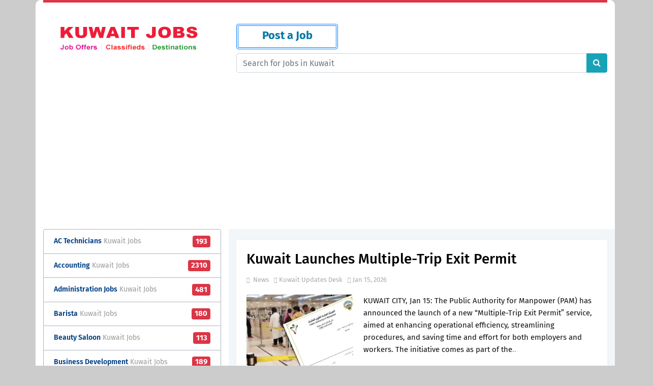

--- FILE ---
content_type: text/html; charset=UTF-8
request_url: https://www.jobsnkuwait.com/articles/frontend/updates/
body_size: 7889
content:
<!DOCTYPE html>
<html lang="en">

<head>

  <script async src="https://pagead2.googlesyndication.com/pagead/js/adsbygoogle.js"></script> <script> (adsbygoogle = window.adsbygoogle || []).push({ google_ad_client: "ca-pub-1925972053790485", enable_page_level_ads: true }); </script>

 <!-- Google tag (gtag.js) -->
<script async src="https://www.googletagmanager.com/gtag/js?id=UA-136623296-1"></script>
<script>
  window.dataLayer = window.dataLayer || [];
  function gtag(){dataLayer.push(arguments);}
  gtag('js', new Date());

  gtag('config', 'UA-136623296-1');
</script>


 <meta charset="utf-8">

  <meta name="viewport" content="width=device-width, initial-scale=1, shrink-to-fit=no">

  <meta name="description" content="Find works in Kuwait. ">

  <meta name="author" content="Jobs n Kuwait">

 <title> Jobsnkuwait.com - Jobs in Kuwait, Vacancies, Career, Kuwait Classifieds,List Your Ad </title>

 

    <meta name="viewport" content="width=device-width, initial-scale=1.0">



    <meta name="description" content="Jobs n Kuwait is a Fresh Jobs platform .Jobs in Kuwait, Vacancies, Career, Kuwait Classifieds. Jobs n Kuwait connects local people to buy, sell or exchange used goods and services by making it fast and easy for anyone to post a listing through their mobile phone or on the web.">



    <meta name="keywords" content="Kuwait,Jobs, Jobs in Kuwait, Drivers in Kuwait, Sell in Kuwait,Gulf,Restaurants near Kuwait, Driver Jobs, Accountant,Accounting Jobs,Indians in Kuwait,Offers in Kuwait,Rentals, Job vacancy kuwait, find jobs in Kuwait, sell used items,buy used items kuwait,used cars kuwait,used mobile kuwait,buy and sell kuwait,classifieds kuwait,jobs in kuwait,"/>



    <meta name="revisit-after" content="1 days">




         <meta property="og:image" content="http://www.jobsnkuwait.com/jobs/images/JOBSCOVER.png" />

     <meta property="og:type" content="Website" />

     <meta property="og:url" content="http://www.jobsnkuwait.com/jobs" /> 

     <meta property="og:title" content="Jobs N Kuwait - Find jobs and news updates in Kuwait" />

     <meta property="og:description" content="Jobs N Kuwait is one of the fastest growing jobs listing in Kuwait. Find works you love to do at ease. Do not provide money to anyone. True company or job consultancy will not demand money from you." /> 

    


    <!-- Time: 1768697347 -->



     

 



 

  <title>Jobs in Kuwait</title>

  <!-- Bootstrap core CSS -->
  <link href="https://www.jobsnkuwait.com/jobs/vendor/bootstrap/css/bootstrap.min.css" rel="stylesheet">
  <link href="https://www.jobsnkuwait.com/jobs/vendor/font-awesome/css/font-awesome.min.css" rel="stylesheet">

  <!-- Custom styles for this template -->
  <link href="https://www.jobsnkuwait.com/jobs/css/business-frontpage.css" rel="stylesheet">
  <link href="https://www.jobsnkuwait.com/jobs/css/nistive.css" rel="stylesheet">
  <link rel="stylesheet" href="https://www.jobsnkuwait.com/articles/assets/dist/css/blog.css">

  </head>

  <body  style="background-color: #ccc;">

   <!-- Navigation -->

  <nav class="navbar navbar-expand-lg navbar-dark bg-bright fixed-top">

    <div class="container">

      <a class="navbar-brand" href="https://www.jobsnkuwait.com/jobs/index.php">JobsnKuwait</a>

      <button class="navbar-toggler" type="button" data-toggle="collapse" data-target="#navbarResponsive" aria-controls="navbarResponsive" aria-expanded="false" aria-label="Toggle navigation">

        <span class="navbar-toggler-icon"></span>

      </button>

      <div class="collapse navbar-collapse" id="navbarResponsive">

        <ul class="navbar-nav ml-auto">

          <li class="nav-item active">

            <a class="nav-link" href="https://www.jobsnkuwait.com/jobs/index.php">Home

            </a>

          </li>

          <li class="nav-item">

            <a class="nav-link" href="https://www.jobsnkuwait.com/jobs/post-job.php">Post Job</a>

          </li>



          <li class="nav-item">

            <a class="nav-link" href="https://www.jobsnkuwait.com/jobs/privacy-policy.php">Terms of Use</a>

          </li>



       

         

        </ul>

      </div>

    </div>

  </nav>

  <style type="text/css">

    li > .active{

    background: #ea091f !important;

    color: #ffffff;

    text-decoration: none;

    }

  </style>



   <style>
      /* Hide auto ads that are not at the beginning of a row or inside a col-md-* element */
        .row > .google-auto-placed:not(:first-child):not(.col-md-1):not(.col-md-2):not(.col-md-3):not(.col-md-4):not(.col-md-5):not(.col-md-6):not(.col-md-7):not(.col-md-8):not(.col-md-9):not(.col-md-10):not(.col-md-11):not(.col-md-12) {
            display: none;
        }
        
        /* Show auto ads that are at the beginning of a row or inside a col-md-* element */
        .row > .google-auto-placed:first-child,
        .row > .col-md-1 + .google-auto-placed,
        .row > .col-md-2 + .google-auto-placed,
        .row > .col-md-3 + .google-auto-placed,
        .row > .col-md-4 + .google-auto-placed,
        .row > .col-md-5 + .google-auto-placed,
        .row > .col-md-6 + .google-auto-placed,
        .row > .col-md-7 + .google-auto-placed,
        .row > .col-md-8 + .google-auto-placed,
        .row > .col-md-9 + .google-auto-placed,
        .row > .col-md-10 + .google-auto-placed,
        .row > .col-md-11 + .google-auto-placed,
        .row > .col-md-12 + .google-auto-placed {
            display: block;
        }
        
        /* Show auto ads that are at the beginning of a row or inside a col-md-* element */
        .row > .col-md-1:first-child + .google-auto-placed,
        .row > .col-md-2:first-child + .google-auto-placed,
        .row > .col-md-3:first-child + .google-auto-placed,
        .row > .col-md-4:first-child + .google-auto-placed,
        .row > .col-md-5:first-child + .google-auto-placed,
        .row > .col-md-6:first-child + .google-auto-placed,
        .row > .col-md-7:first-child + .google-auto-placed,
        .row > .col-md-8:first-child + .google-auto-placed,
        .row > .col-md-9:first-child + .google-auto-placed,
        .row > .col-md-10:first-child + .google-auto-placed,
        .row > .col-md-11:first-child + .google-auto-placed,
        .row > .col-md-12:first-child + .google-auto-placed,
        .row > .col-md-1 + .google-auto-placed,
        .row > .col-md-2 + .google-auto-placed,
        .row > .col-md-3 + .google-auto-placed,
        .row > .col-md-4 + .google-auto-placed,
        .row > .col-md-5 + .google-auto-placed,
        .row > .col-md-6 + .google-auto-placed,
        .row > .col-md-7 + .google-auto-placed,
        .row > .col-md-8 + .google-auto-placed,
        .row > .col-md-9 + .google-auto-placed,
        .row > .col-md-10 + .google-auto-placed,
        .row > .col-md-11 + .google-auto-placed,
        .row > .col-md-12 + .google-auto-placed {
            display: block;
        }


   </style> 

  



  <!-- Page Content -->
  <div class="container" style="background-color: #fff;">


<div class="jobs-container" style=" padding: 0px;width: 100%;">
  <div class="row">
   
  <div class="col-md-4" style="padding:5px;">

    <a href="https://www.jobsnkuwait.com/jobs/index.php">
   
  <img class="main_logo" src="https://www.jobsnkuwait.com/jobs/images/logo.png" width="280" style="margin-left: 37px;margin-top: 20px;"><br>

  </a>

  </div>

  <div class="col-md-8">
   <br><br>
    <a href ="post-job.php" class="btn btn-large large_blue_button" style="color:#0477a5;">Post a Job</a>
   
    <form method="GET" action="search-results.php">

<div class="input-group search-group" style="text-align: bottom;margin-top: 8px;margin-bottom: 8px;">

    <input type="text" class="form-control" name="keywords" placeholder="Search for Jobs in Kuwait">

    <div class="input-group-append">

      <button class="btn btn-info" type="submit">

        <i class="fa fa-search"></i>

      </button>

    </div>

  </div>

 </form>
  
  
  </div>
  </div>


  <div class="row">
   
  <div class="col-md-4 col-sm-12 col-xs-12" id="sidebar_desktop">



   <ul class="list-group">


 <li class="list-group-item job-category-list-group ">
  <a href="https://www.jobsnkuwait.com/jobs/job-category.php?category=142">
  <span class="job_category_name">AC Technicians</span>
  <span class="grey_text">Kuwait Jobs</span> <span class="badge badge-danger badge-right">
    193  </span>
  </a>
</li>


 <li class="list-group-item job-category-list-group ">
  <a href="https://www.jobsnkuwait.com/jobs/job-category.php?category=22">
  <span class="job_category_name">Accounting</span>
  <span class="grey_text">Kuwait Jobs</span> <span class="badge badge-danger badge-right">
    2310  </span>
  </a>
</li>


 <li class="list-group-item job-category-list-group ">
  <a href="https://www.jobsnkuwait.com/jobs/job-category.php?category=143">
  <span class="job_category_name">Administration Jobs</span>
  <span class="grey_text">Kuwait Jobs</span> <span class="badge badge-danger badge-right">
    481  </span>
  </a>
</li>


 <li class="list-group-item job-category-list-group ">
  <a href="https://www.jobsnkuwait.com/jobs/job-category.php?category=154">
  <span class="job_category_name">Barista</span>
  <span class="grey_text">Kuwait Jobs</span> <span class="badge badge-danger badge-right">
    180  </span>
  </a>
</li>


 <li class="list-group-item job-category-list-group ">
  <a href="https://www.jobsnkuwait.com/jobs/job-category.php?category=162">
  <span class="job_category_name">Beauty Saloon</span>
  <span class="grey_text">Kuwait Jobs</span> <span class="badge badge-danger badge-right">
    113  </span>
  </a>
</li>


 <li class="list-group-item job-category-list-group ">
  <a href="https://www.jobsnkuwait.com/jobs/job-category.php?category=54">
  <span class="job_category_name">Business Development</span>
  <span class="grey_text">Kuwait Jobs</span> <span class="badge badge-danger badge-right">
    189  </span>
  </a>
</li>


 <li class="list-group-item job-category-list-group ">
  <a href="https://www.jobsnkuwait.com/jobs/job-category.php?category=58">
  <span class="job_category_name">Call Centre</span>
  <span class="grey_text">Kuwait Jobs</span> <span class="badge badge-danger badge-right">
    235  </span>
  </a>
</li>


 <li class="list-group-item job-category-list-group ">
  <a href="https://www.jobsnkuwait.com/jobs/job-category.php?category=159">
  <span class="job_category_name">Cashier</span>
  <span class="grey_text">Kuwait Jobs</span> <span class="badge badge-danger badge-right">
    457  </span>
  </a>
</li>


 <li class="list-group-item job-category-list-group ">
  <a href="https://www.jobsnkuwait.com/jobs/job-category.php?category=23">
  <span class="job_category_name">Cleaning</span>
  <span class="grey_text">Kuwait Jobs</span> <span class="badge badge-danger badge-right">
    320  </span>
  </a>
</li>


 <li class="list-group-item job-category-list-group ">
  <a href="https://www.jobsnkuwait.com/jobs/job-category.php?category=24">
  <span class="job_category_name">Construction Work</span>
  <span class="grey_text">Kuwait Jobs</span> <span class="badge badge-danger badge-right">
    41  </span>
  </a>
</li>


 <li class="list-group-item job-category-list-group ">
  <a href="https://www.jobsnkuwait.com/jobs/job-category.php?category=134">
  <span class="job_category_name">Cook</span>
  <span class="grey_text">Kuwait Jobs</span> <span class="badge badge-danger badge-right">
    532  </span>
  </a>
</li>


 <li class="list-group-item job-category-list-group ">
  <a href="https://www.jobsnkuwait.com/jobs/job-category.php?category=151">
  <span class="job_category_name">Customer Service</span>
  <span class="grey_text">Kuwait Jobs</span> <span class="badge badge-danger badge-right">
    187  </span>
  </a>
</li>


 <li class="list-group-item job-category-list-group ">
  <a href="https://www.jobsnkuwait.com/jobs/job-category.php?category=144">
  <span class="job_category_name">Data Entry</span>
  <span class="grey_text">Kuwait Jobs</span> <span class="badge badge-danger badge-right">
    382  </span>
  </a>
</li>


 <li class="list-group-item job-category-list-group ">
  <a href="https://www.jobsnkuwait.com/jobs/job-category.php?category=100">
  <span class="job_category_name">Driver Jobs</span>
  <span class="grey_text">Kuwait Jobs</span> <span class="badge badge-danger badge-right">
    2419  </span>
  </a>
</li>


 <li class="list-group-item job-category-list-group ">
  <a href="https://www.jobsnkuwait.com/jobs/job-category.php?category=106">
  <span class="job_category_name">Education & Teaching</span>
  <span class="grey_text">Kuwait Jobs</span> <span class="badge badge-danger badge-right">
    42  </span>
  </a>
</li>


 <li class="list-group-item job-category-list-group ">
  <a href="https://www.jobsnkuwait.com/jobs/job-category.php?category=137">
  <span class="job_category_name">Electrician</span>
  <span class="grey_text">Kuwait Jobs</span> <span class="badge badge-danger badge-right">
    274  </span>
  </a>
</li>


 <li class="list-group-item job-category-list-group ">
  <a href="https://www.jobsnkuwait.com/jobs/job-category.php?category=145">
  <span class="job_category_name">Engineering</span>
  <span class="grey_text">Kuwait Jobs</span> <span class="badge badge-danger badge-right">
    1223  </span>
  </a>
</li>


 <li class="list-group-item job-category-list-group ">
  <a href="https://www.jobsnkuwait.com/jobs/job-category.php?category=155">
  <span class="job_category_name">Food and Beverage</span>
  <span class="grey_text">Kuwait Jobs</span> <span class="badge badge-danger badge-right">
    230  </span>
  </a>
</li>


 <li class="list-group-item job-category-list-group ">
  <a href="https://www.jobsnkuwait.com/jobs/job-category.php?category=63">
  <span class="job_category_name">Health Care</span>
  <span class="grey_text">Kuwait Jobs</span> <span class="badge badge-danger badge-right">
    101  </span>
  </a>
</li>


 <li class="list-group-item job-category-list-group ">
  <a href="https://www.jobsnkuwait.com/jobs/job-category.php?category=64">
  <span class="job_category_name">Hospitality, Tourism & Travel</span>
  <span class="grey_text">Kuwait Jobs</span> <span class="badge badge-danger badge-right">
    16  </span>
  </a>
</li>


 <li class="list-group-item job-category-list-group ">
  <a href="https://www.jobsnkuwait.com/jobs/job-category.php?category=140">
  <span class="job_category_name">Housemaids</span>
  <span class="grey_text">Kuwait Jobs</span> <span class="badge badge-danger badge-right">
    90  </span>
  </a>
</li>


 <li class="list-group-item job-category-list-group ">
  <a href="https://www.jobsnkuwait.com/jobs/job-category.php?category=157">
  <span class="job_category_name">Human Resource</span>
  <span class="grey_text">Kuwait Jobs</span> <span class="badge badge-danger badge-right">
    375  </span>
  </a>
</li>


 <li class="list-group-item job-category-list-group ">
  <a href="https://www.jobsnkuwait.com/jobs/job-category.php?category=164">
  <span class="job_category_name">HVAC</span>
  <span class="grey_text">Kuwait Jobs</span> <span class="badge badge-danger badge-right">
    150  </span>
  </a>
</li>


 <li class="list-group-item job-category-list-group ">
  <a href="https://www.jobsnkuwait.com/jobs/job-category.php?category=150">
  <span class="job_category_name">Information Technology</span>
  <span class="grey_text">Kuwait Jobs</span> <span class="badge badge-danger badge-right">
    233  </span>
  </a>
</li>


 <li class="list-group-item job-category-list-group ">
  <a href="https://www.jobsnkuwait.com/jobs/job-category.php?category=165">
  <span class="job_category_name">Inventory</span>
  <span class="grey_text">Kuwait Jobs</span> <span class="badge badge-danger badge-right">
    23  </span>
  </a>
</li>


 <li class="list-group-item job-category-list-group ">
  <a href="https://www.jobsnkuwait.com/jobs/job-category.php?category=66">
  <span class="job_category_name">Labour</span>
  <span class="grey_text">Kuwait Jobs</span> <span class="badge badge-danger badge-right">
    224  </span>
  </a>
</li>


 <li class="list-group-item job-category-list-group ">
  <a href="https://www.jobsnkuwait.com/jobs/job-category.php?category=149">
  <span class="job_category_name">Lawyer</span>
  <span class="grey_text">Kuwait Jobs</span> <span class="badge badge-danger badge-right">
    1  </span>
  </a>
</li>


 <li class="list-group-item job-category-list-group ">
  <a href="https://www.jobsnkuwait.com/jobs/job-category.php?category=67">
  <span class="job_category_name">Legal, Consulting & HR</span>
  <span class="grey_text">Kuwait Jobs</span> <span class="badge badge-danger badge-right">
    3  </span>
  </a>
</li>


 <li class="list-group-item job-category-list-group ">
  <a href="https://www.jobsnkuwait.com/jobs/job-category.php?category=69">
  <span class="job_category_name">Marketing, Advertising & PR</span>
  <span class="grey_text">Kuwait Jobs</span> <span class="badge badge-danger badge-right">
    423  </span>
  </a>
</li>


 <li class="list-group-item job-category-list-group ">
  <a href="https://www.jobsnkuwait.com/jobs/job-category.php?category=148">
  <span class="job_category_name">Medicine and Nursing</span>
  <span class="grey_text">Kuwait Jobs</span> <span class="badge badge-danger badge-right">
    655  </span>
  </a>
</li>


 <li class="list-group-item job-category-list-group ">
  <a href="https://www.jobsnkuwait.com/jobs/job-category.php?category=161">
  <span class="job_category_name">Office Boy</span>
  <span class="grey_text">Kuwait Jobs</span> <span class="badge badge-danger badge-right">
    98  </span>
  </a>
</li>


 <li class="list-group-item job-category-list-group ">
  <a href="https://www.jobsnkuwait.com/jobs/job-category.php?category=74">
  <span class="job_category_name">Other Jobs</span>
  <span class="grey_text">Kuwait Jobs</span> <span class="badge badge-danger badge-right">
    13965  </span>
  </a>
</li>


 <li class="list-group-item job-category-list-group ">
  <a href="https://www.jobsnkuwait.com/jobs/job-category.php?category=55">
  <span class="job_category_name">Part Time</span>
  <span class="grey_text">Kuwait Jobs</span> <span class="badge badge-danger badge-right">
    170  </span>
  </a>
</li>


 <li class="list-group-item job-category-list-group ">
  <a href="https://www.jobsnkuwait.com/jobs/job-category.php?category=158">
  <span class="job_category_name">Quality Controller</span>
  <span class="grey_text">Kuwait Jobs</span> <span class="badge badge-danger badge-right">
    109  </span>
  </a>
</li>


 <li class="list-group-item job-category-list-group ">
  <a href="https://www.jobsnkuwait.com/jobs/job-category.php?category=107">
  <span class="job_category_name">Receptionist & Front office</span>
  <span class="grey_text">Kuwait Jobs</span> <span class="badge badge-danger badge-right">
    518  </span>
  </a>
</li>


 <li class="list-group-item job-category-list-group ">
  <a href="https://www.jobsnkuwait.com/jobs/job-category.php?category=160">
  <span class="job_category_name">Repair and Maintenance</span>
  <span class="grey_text">Kuwait Jobs</span> <span class="badge badge-danger badge-right">
    20  </span>
  </a>
</li>


 <li class="list-group-item job-category-list-group ">
  <a href="https://www.jobsnkuwait.com/jobs/job-category.php?category=71">
  <span class="job_category_name">Sales Jobs</span>
  <span class="grey_text">Kuwait Jobs</span> <span class="badge badge-danger badge-right">
    1780  </span>
  </a>
</li>


 <li class="list-group-item job-category-list-group ">
  <a href="https://www.jobsnkuwait.com/jobs/job-category.php?category=146">
  <span class="job_category_name">Secretarial</span>
  <span class="grey_text">Kuwait Jobs</span> <span class="badge badge-danger badge-right">
    483  </span>
  </a>
</li>


 <li class="list-group-item job-category-list-group ">
  <a href="https://www.jobsnkuwait.com/jobs/job-category.php?category=72">
  <span class="job_category_name">Service</span>
  <span class="grey_text">Kuwait Jobs</span> <span class="badge badge-danger badge-right">
    31  </span>
  </a>
</li>


 <li class="list-group-item job-category-list-group ">
  <a href="https://www.jobsnkuwait.com/jobs/job-category.php?category=156">
  <span class="job_category_name">Teacher</span>
  <span class="grey_text">Kuwait Jobs</span> <span class="badge badge-danger badge-right">
    174  </span>
  </a>
</li>


 <li class="list-group-item job-category-list-group ">
  <a href="https://www.jobsnkuwait.com/jobs/job-category.php?category=104">
  <span class="job_category_name">Technician</span>
  <span class="grey_text">Kuwait Jobs</span> <span class="badge badge-danger badge-right">
    427  </span>
  </a>
</li>


 <li class="list-group-item job-category-list-group ">
  <a href="https://www.jobsnkuwait.com/jobs/job-category.php?category=73">
  <span class="job_category_name">Transportation & Logistics</span>
  <span class="grey_text">Kuwait Jobs</span> <span class="badge badge-danger badge-right">
    19  </span>
  </a>
</li>


 <li class="list-group-item job-category-list-group ">
  <a href="https://www.jobsnkuwait.com/jobs/job-category.php?category=138">
  <span class="job_category_name">Waiter/Waitress</span>
  <span class="grey_text">Kuwait Jobs</span> <span class="badge badge-danger badge-right">
    278  </span>
  </a>
</li>


 <li class="list-group-item job-category-list-group ">
  <a href="https://www.jobsnkuwait.com/jobs/job-category.php?category=163">
  <span class="job_category_name">Warehouse/Inventory</span>
  <span class="grey_text">Kuwait Jobs</span> <span class="badge badge-danger badge-right">
    183  </span>
  </a>
</li>


 <li class="list-group-item job-category-list-group ">
  <a href="https://www.jobsnkuwait.com/jobs/job-category.php?category=147">
  <span class="job_category_name">Web Designers</span>
  <span class="grey_text">Kuwait Jobs</span> <span class="badge badge-danger badge-right">
    45  </span>
  </a>
</li>


   </ul>

   <br>
   <br>

        <a href="http://jobsnuae.com" style="margin: 6px;

    font-size: 20px;

    color: #0d350a;

    background: #dbe6db;

    padding: 20px;

    /* width: 300px; */

    border-radius: 23px;

    letter-spacing: 2px;

    

"> Visit Jobsnuae.com</a>



<br>

<br>



   <a href="http://jobsnkuwait.com/jobs/privacy-policy.php" style="margin: 6px;

    font-size: 14px;



    border-radius: 23px;

    letter-spacing: 2px;

    

"> Terms of Use</a>





<br><br>

     <br><br>

  </div>






<div class="col-md-8 content-area" style="background-color: #f2f6f9;">
<div class="advertisement_banner col-sm-12 col-xs-12 col-md-12" style="overflow: hidden;padding: 0px;margin: 0px;">
<script async src="https://pagead2.googlesyndication.com/pagead/js/adsbygoogle.js"></script>
<!-- jobsresponsivebanner -->
<style>
.jobsresponsivebanner { width: 320px; height: 100px; }
@media(min-width: 500px) { .jobsresponsivebanner { width: 468px; height: 60px; } }
@media(min-width: 800px) { .jobsresponsivebanner { width: 728px; height: 90px; } }
</style>

</div>
<br>

<style type="text/css">
    .pagination a{
      margin-left: 10px;
      border: solid 1px #ccc;
      padding: 10px;
      card-shadow: rgba(99, 99, 99, 0.2) 0px 2px 8px 0px;
    }
</style>
<div class="widget Blog" data-version="2" id="Blog1">
<div class="blog-posts hfeed container index-post-wrap">
<div class="grid-posts">

<div class="blog-post hentry index-post post-0">
<div class="index-post-inside-wrap">
<div class="post-main-header">
<div class="post-info">
<h2 class="post-title">
<a href="https://www.jobsnkuwait.com/articles/frontend/view_article/1014">Kuwait Launches Multiple-Trip Exit Permit</a>
</h2>
<div class="post-meta">
<a class="post-tag">
News</a>
<span class="post-author"><a title="Kuwait Updates Desk">Kuwait Updates Desk</a></span>
<span class="post-date published" datetime="2026-01-15">Jan 15, 2026</span>
</div>
</div>
</div>
<div class="post-info-bottom">
<div class="post-image-wrap">
<a class="post-image-link" href="https://www.jobsnkuwait.com/articles/frontend/view_article/1014">
<img alt="Kuwait Launches Multiple-Trip Exit Permit" class="post-thumb lazy-yard" src="https://www.jobsnkuwait.com/articles/s1.photobucket.jnk/1014_17684797656968dc15138e7_147886939_photo_2026-01-15_17-52-25.jpg">
</a>
</div>
<div class="index-post-footer">
<p class="post-snippet">
KUWAIT CITY, Jan 15: The Public Authority for Manpower (PAM) has announced the launch of a new “Multiple-Trip Exit Permit” service, aimed at enhancing operational efficiency, streamlining procedures, and saving time and effort for both employers and workers. The initiative comes as part of the<a href="https://www.jobsnkuwait.com/articles/frontend/view_article/1014">..</a> 

</p>
</div>
</div>
</div>
</div>


<div class="blog-post hentry index-post post-0">
<div class="index-post-inside-wrap">
<div class="post-main-header">
<div class="post-info">
<h2 class="post-title">
<a href="https://www.jobsnkuwait.com/articles/frontend/view_article/1013">Family Visit Visa to Dependent Residency in Kuwait: Here’s What You Need to Know</a>
</h2>
<div class="post-meta">
<a class="post-tag">
News</a>
<span class="post-author"><a title="Kuwait Updates Desk">Kuwait Updates Desk</a></span>
<span class="post-date published" datetime="2026-01-10">Jan 10, 2026</span>
</div>
</div>
</div>
<div class="post-info-bottom">
<div class="post-image-wrap">
<a class="post-image-link" href="https://www.jobsnkuwait.com/articles/frontend/view_article/1013">
<img alt="Family Visit Visa to Dependent Residency in Kuwait: Here’s What You Need to Know" class="post-thumb lazy-yard" src="https://www.jobsnkuwait.com/articles/s1.photobucket.jnk/1013_1768057077696268f58784b_158398495_photo_2026-01-10_20-27-46.jpg">
</a>
</div>
<div class="index-post-footer">
<p class="post-snippet">
KUWAIT CITY : Following recent government announcements allowing expatriates in Kuwait to bring their spouses and children on visit visas with the possibility of converting them into dependent residency, confusion has emerged among applicants. Despite widespread expectations, many typing centres<a href="https://www.jobsnkuwait.com/articles/frontend/view_article/1013">..</a> 

</p>
</div>
</div>
</div>
</div>


<div class="blog-post hentry index-post post-0">
<div class="index-post-inside-wrap">
<div class="post-main-header">
<div class="post-info">
<h2 class="post-title">
<a href="https://www.jobsnkuwait.com/articles/frontend/view_article/1012">Only Health Insurance Fees Are Exempt, Not Residency Fees</a>
</h2>
<div class="post-meta">
<a class="post-tag">
News</a>
<span class="post-author"><a title="Kuwait Updates Desk">Kuwait Updates Desk</a></span>
<span class="post-date published" datetime="2026-01-06">Jan 06, 2026</span>
</div>
</div>
</div>
<div class="post-info-bottom">
<div class="post-image-wrap">
<a class="post-image-link" href="https://www.jobsnkuwait.com/articles/frontend/view_article/1012">
<img alt="Only Health Insurance Fees Are Exempt, Not Residency Fees" class="post-thumb lazy-yard" src="https://www.jobsnkuwait.com/articles/s1.photobucket.jnk/1012_1767715014695d30c69c582_278734596_photo_2025-12-30_15-03-19.jpg">
</a>
</div>
<div class="index-post-footer">
<p class="post-snippet">
KUWAIT CITY, Jan 6: The Ministry of Interior has denied claims circulating on social media regarding an alleged exemption from residency fees under the new residency law, stressing that such information is inaccurate and not based on any official decision or statement.

In a clarification<a href="https://www.jobsnkuwait.com/articles/frontend/view_article/1012">..</a> 

</p>
</div>
</div>
</div>
</div>


<div class="blog-post hentry index-post post-0">
<div class="index-post-inside-wrap">
<div class="post-main-header">
<div class="post-info">
<h2 class="post-title">
<a href="https://www.jobsnkuwait.com/articles/frontend/view_article/1011">New Year’s Eve Fireworks Canceled Around Kuwait</a>
</h2>
<div class="post-meta">
<a class="post-tag">
News</a>
<span class="post-author"><a title="Kuwait Updates Desk">Kuwait Updates Desk</a></span>
<span class="post-date published" datetime="2025-12-31">Dec 31, 2025</span>
</div>
</div>
</div>
<div class="post-info-bottom">
<div class="post-image-wrap">
<a class="post-image-link" href="https://www.jobsnkuwait.com/articles/frontend/view_article/1011">
<img alt="New Year’s Eve Fireworks Canceled Around Kuwait" class="post-thumb lazy-yard" src="https://www.jobsnkuwait.com/articles/s1.photobucket.jnk/1011_176719032969552f3920435_596955407_photo_2025-12-31_19-41-52.jpg">
</a>
</div>
<div class="index-post-footer">
<p class="post-snippet">
New Year’s Eve Fireworks
Canceled Around Kuwait

CANCELED

Earlier today, all planned fireworks displays in Kuwait were canceled due to lack of proper security approvals.

MOI Statement:
“Cancellations were due to violations by the organizers.
This decision was made in the interest of<a href="https://www.jobsnkuwait.com/articles/frontend/view_article/1011">..</a> 

</p>
</div>
</div>
</div>
</div>


<div class="blog-post hentry index-post post-0">
<div class="index-post-inside-wrap">
<div class="post-main-header">
<div class="post-info">
<h2 class="post-title">
<a href="https://www.jobsnkuwait.com/articles/frontend/view_article/1010">New Residency Fines Under Kuwait's Expats’ Residence Law</a>
</h2>
<div class="post-meta">
<a class="post-tag">
News</a>
<span class="post-author"><a title="Kuwait Updates Desk">Kuwait Updates Desk</a></span>
<span class="post-date published" datetime="2025-12-30">Dec 30, 2025</span>
</div>
</div>
</div>
<div class="post-info-bottom">
<div class="post-image-wrap">
<a class="post-image-link" href="https://www.jobsnkuwait.com/articles/frontend/view_article/1010">
<img alt="New Residency Fines Under Kuwait's Expats’ Residence Law" class="post-thumb lazy-yard" src="https://www.jobsnkuwait.com/articles/s1.photobucket.jnk/1010_176708721469539c6e1494a_901575126_photo_2025-12-30_15-03-19.jpg">
</a>
</div>
<div class="index-post-footer">
<p class="post-snippet">
KD 2,000 Fine for Failure to Register Newborns in Kuwait

KUWAIT CITY, Dec 30: The Ministry of Interior has begun implementing the executive regulations of the Foreigners’ Residence Law No. 2249 of 2025, effective from December 23, introducing a comprehensive framework of fines for<a href="https://www.jobsnkuwait.com/articles/frontend/view_article/1010">..</a> 

</p>
</div>
</div>
</div>
</div>


<div class="blog-post hentry index-post post-0">
<div class="index-post-inside-wrap">
<div class="post-main-header">
<div class="post-info">
<h2 class="post-title">
<a href="https://www.jobsnkuwait.com/articles/frontend/view_article/1009">PACI Activates New Service for Property Owners to Monitor Tenants Data</a>
</h2>
<div class="post-meta">
<a class="post-tag">
News</a>
<span class="post-author"><a title="Kuwait Updates Desk">Kuwait Updates Desk</a></span>
<span class="post-date published" datetime="2025-12-25">Dec 25, 2025</span>
</div>
</div>
</div>
<div class="post-info-bottom">
<div class="post-image-wrap">
<a class="post-image-link" href="https://www.jobsnkuwait.com/articles/frontend/view_article/1009">
<img alt="PACI Activates New Service for Property Owners to Monitor Tenants Data" class="post-thumb lazy-yard" src="https://www.jobsnkuwait.com/articles/s1.photobucket.jnk/1009_1766682039694d6db7a29b2_158898497_photo_2025-12-25_22-30-29.jpg">
</a>
</div>
<div class="index-post-footer">
<p class="post-snippet">
KUWAIT CITY, Dec 25: Kuwait’s Public Authority for Civil Information (PACI) has introduced a new digital service that allows property owners to monitor and verify tenants' data registered within their buildings independently.

The service enables property owners to access official residency<a href="https://www.jobsnkuwait.com/articles/frontend/view_article/1009">..</a> 

</p>
</div>
</div>
</div>
</div>


<div class="blog-post hentry index-post post-0">
<div class="index-post-inside-wrap">
<div class="post-main-header">
<div class="post-info">
<h2 class="post-title">
<a href="https://www.jobsnkuwait.com/articles/frontend/view_article/1008">New Rules Set for Medicines, Medical Products and Cosmetics in Kuwait</a>
</h2>
<div class="post-meta">
<a class="post-tag">
News</a>
<span class="post-author"><a title="Kuwait Updates Desk">Kuwait Updates Desk</a></span>
<span class="post-date published" datetime="2025-12-23">Dec 23, 2025</span>
</div>
</div>
</div>
<div class="post-info-bottom">
<div class="post-image-wrap">
<a class="post-image-link" href="https://www.jobsnkuwait.com/articles/frontend/view_article/1008">
<img alt="New Rules Set for Medicines, Medical Products and Cosmetics in Kuwait" class="post-thumb lazy-yard" src="https://www.jobsnkuwait.com/articles/s1.photobucket.jnk/1008_1766503297694ab38114dec_209832962_photo_2025-12-23_20-51-22.jpg">
</a>
</div>
<div class="index-post-footer">
<p class="post-snippet">
KUWAIT CITY, Dec 23: As part of wide-ranging reforms to modernize Kuwait’s pharmaceutical and health regulatory system, Minister of Health Dr. Ahmed Al-Awadhi has issued four major ministerial decisions aimed at improving oversight, protecting public health, and ensuring the safety and quality of<a href="https://www.jobsnkuwait.com/articles/frontend/view_article/1008">..</a> 

</p>
</div>
</div>
</div>
</div>


<div class="blog-post hentry index-post post-0">
<div class="index-post-inside-wrap">
<div class="post-main-header">
<div class="post-info">
<h2 class="post-title">
<a href="https://www.jobsnkuwait.com/articles/frontend/view_article/1007">New Rules Set for Doctors, Nurses, and Allied Professions in Kuwait</a>
</h2>
<div class="post-meta">
<a class="post-tag">
News</a>
<span class="post-author"><a title="Kuwait Updates Desk">Kuwait Updates Desk</a></span>
<span class="post-date published" datetime="2025-12-23">Dec 23, 2025</span>
</div>
</div>
</div>
<div class="post-info-bottom">
<div class="post-image-wrap">
<a class="post-image-link" href="https://www.jobsnkuwait.com/articles/frontend/view_article/1007">
<img alt="New Rules Set for Doctors, Nurses, and Allied Professions in Kuwait" class="post-thumb lazy-yard" src="https://www.jobsnkuwait.com/articles/s1.photobucket.jnk/1007_1766503203694ab32385dc9_185354927_photo_2025-12-23_20-49-55.jpg">
</a>
</div>
<div class="index-post-footer">
<p class="post-snippet">
KUWAIT CITY, Dec 23: Minister of Health Dr. Ahmed Al-Awadhi has issued a ministerial decision approving comprehensive general conditions and regulatory controls governing the licensing of medical practice and supporting health professions in both the government and private healthcare sectors. The<a href="https://www.jobsnkuwait.com/articles/frontend/view_article/1007">..</a> 

</p>
</div>
</div>
</div>
</div>


<div class="blog-post hentry index-post post-0">
<div class="index-post-inside-wrap">
<div class="post-main-header">
<div class="post-info">
<h2 class="post-title">
<a href="https://www.jobsnkuwait.com/articles/frontend/view_article/1006">Expats in Kuwait Rush To Renew Health Insurance Before Fee Doubles</a>
</h2>
<div class="post-meta">
<a class="post-tag">
News</a>
<span class="post-author"><a title="Kuwait Updates Desk">Kuwait Updates Desk</a></span>
<span class="post-date published" datetime="2025-12-23">Dec 23, 2025</span>
</div>
</div>
</div>
<div class="post-info-bottom">
<div class="post-image-wrap">
<a class="post-image-link" href="https://www.jobsnkuwait.com/articles/frontend/view_article/1006">
<img alt="Expats in Kuwait Rush To Renew Health Insurance Before Fee Doubles" class="post-thumb lazy-yard" src="https://www.jobsnkuwait.com/articles/s1.photobucket.jnk/1006_1766477275694a4ddbce8ce_763903813_photo_2025-12-23_13-37-43.jpg">
</a>
</div>
<div class="index-post-footer">
<p class="post-snippet">
KUWAIT CITY, Dec 22: The Health Insurance Department processed approximately 70,000 transactions over the past two days, as large numbers of residents rushed to complete their procedures ahead of the scheduled increase in service fees.

According to the source, the health insurance renewal fee,<a href="https://www.jobsnkuwait.com/articles/frontend/view_article/1006">..</a> 

</p>
</div>
</div>
</div>
</div>


<div class="blog-post hentry index-post post-0">
<div class="index-post-inside-wrap">
<div class="post-main-header">
<div class="post-info">
<h2 class="post-title">
<a href="https://www.jobsnkuwait.com/articles/frontend/view_article/1004">Kuwait Implements New Residency Rules for Expats from Dec 23</a>
</h2>
<div class="post-meta">
<a class="post-tag">
News</a>
<span class="post-author"><a title="Kuwait Updates Desk">Kuwait Updates Desk</a></span>
<span class="post-date published" datetime="2025-12-23">Dec 23, 2025</span>
</div>
</div>
</div>
<div class="post-info-bottom">
<div class="post-image-wrap">
<a class="post-image-link" href="https://www.jobsnkuwait.com/articles/frontend/view_article/1004">
<img alt="Kuwait Implements New Residency Rules for Expats from Dec 23" class="post-thumb lazy-yard" src="https://www.jobsnkuwait.com/articles/s1.photobucket.jnk/1004_1766466994694a25b2e1961_477770760_photo_2025-12-23_10-46-24.jpg">
</a>
</div>
<div class="index-post-footer">
<p class="post-snippet">
KUWAIT CITY, Dec 22: The Ministry of Interior has announced the implementation of new executive regulations governing the residence of foreigners, in accordance with Ministerial Resolution No. 2249 of 2025, which will come into force on December 23, 2025.

The new regulations, issued as part of<a href="https://www.jobsnkuwait.com/articles/frontend/view_article/1004">..</a> 

</p>
</div>
</div>
</div>
</div>


<div class="blog-post hentry index-post post-0">
<div class="index-post-inside-wrap">
<div class="post-main-header">
<div class="post-info">
<h2 class="post-title">
<a href="https://www.jobsnkuwait.com/articles/frontend/view_article/1003">Online Residency Services Offline for Four Hours Due to System Upgrades</a>
</h2>
<div class="post-meta">
<a class="post-tag">
News</a>
<span class="post-author"><a title="Kuwait Updates Desk">Kuwait Updates Desk</a></span>
<span class="post-date published" datetime="2025-12-22">Dec 22, 2025</span>
</div>
</div>
</div>
<div class="post-info-bottom">
<div class="post-image-wrap">
<a class="post-image-link" href="https://www.jobsnkuwait.com/articles/frontend/view_article/1003">
<img alt="Online Residency Services Offline for Four Hours Due to System Upgrades" class="post-thumb lazy-yard" src="https://www.jobsnkuwait.com/articles/s1.photobucket.jnk/1003_1766393415694906470c863_538259079_photo_2025-12-22_14-20-06.jpg">
</a>
</div>
<div class="index-post-footer">
<p class="post-snippet">
KUWAIT CITY, Dec 22: The Ministry of Interior has announced a temporary suspension of all electronic residency services as part of scheduled technical upgrades aimed at enhancing system performance and reliability.

In a statement, the Ministry said that all online residency services will be<a href="https://www.jobsnkuwait.com/articles/frontend/view_article/1003">..</a> 

</p>
</div>
</div>
</div>
</div>


<div class="blog-post hentry index-post post-0">
<div class="index-post-inside-wrap">
<div class="post-main-header">
<div class="post-info">
<h2 class="post-title">
<a href="https://www.jobsnkuwait.com/articles/frontend/view_article/1002">Kuwait Introduces New Rule Requiring Prescriptions for Medicines at Entry </a>
</h2>
<div class="post-meta">
<a class="post-tag">
News</a>
<span class="post-author"><a title="Kuwait Updates Desk">Kuwait Updates Desk</a></span>
<span class="post-date published" datetime="2025-12-22">Dec 22, 2025</span>
</div>
</div>
</div>
<div class="post-info-bottom">
<div class="post-image-wrap">
<a class="post-image-link" href="https://www.jobsnkuwait.com/articles/frontend/view_article/1002">
<img alt="Kuwait Introduces New Rule Requiring Prescriptions for Medicines at Entry " class="post-thumb lazy-yard" src="https://www.jobsnkuwait.com/articles/s1.photobucket.jnk/1002_17663931496949053d2e48d_958127786_photo_2025-12-22_14-15-40.jpg">
</a>
</div>
<div class="index-post-footer">
<p class="post-snippet">
KUWAIT CITY, Dec 21: Minister of Health Dr. Ahmad Al-Awadhi issued Ministerial Resolution No. 302/2025 on Sunday regarding the regulation of entities authorized to approve medical reports or prescriptions for individuals arriving from abroad concerning narcotic drugs and psychotropic substances,<a href="https://www.jobsnkuwait.com/articles/frontend/view_article/1002">..</a> 

</p>
</div>
</div>
</div>
</div>


<div class="blog-post hentry index-post post-0">
<div class="index-post-inside-wrap">
<div class="post-main-header">
<div class="post-info">
<h2 class="post-title">
<a href="https://www.jobsnkuwait.com/articles/frontend/view_article/1001">Kuwait Sets New Health Insurance Fees for Expats and Visitors</a>
</h2>
<div class="post-meta">
<a class="post-tag">
News</a>
<span class="post-author"><a title="Kuwait Updates Desk">Kuwait Updates Desk</a></span>
<span class="post-date published" datetime="2025-12-21">Dec 21, 2025</span>
</div>
</div>
</div>
<div class="post-info-bottom">
<div class="post-image-wrap">
<a class="post-image-link" href="https://www.jobsnkuwait.com/articles/frontend/view_article/1001">
<img alt="Kuwait Sets New Health Insurance Fees for Expats and Visitors" class="post-thumb lazy-yard" src="https://www.jobsnkuwait.com/articles/s1.photobucket.jnk/1001_17663058446947b0349c396_703147724_photo_2025-12-21_14-00-31.jpg">
</a>
</div>
<div class="index-post-footer">
<p class="post-snippet">
KD 100 per year for Health Insurance

KUWAIT CITY, Dec 21: Minister of Health Dr. Ahmed Al-Awadi has issued the executive regulations for Law No. 1 of 1999 and its amendments concerning health insurance for foreigners. The regulations mandate the payment of health insurance fees for all residency<a href="https://www.jobsnkuwait.com/articles/frontend/view_article/1001">..</a> 

</p>
</div>
</div>
</div>
</div>


<div class="blog-post hentry index-post post-0">
<div class="index-post-inside-wrap">
<div class="post-main-header">
<div class="post-info">
<h2 class="post-title">
<a href="https://www.jobsnkuwait.com/articles/frontend/view_article/1000">Here’s What You Need to Know About Working Hours During Ramadan 2026 in Kuwait</a>
</h2>
<div class="post-meta">
<a class="post-tag">
News</a>
<span class="post-author"><a title="Kuwait Updates Desk">Kuwait Updates Desk</a></span>
<span class="post-date published" datetime="2025-12-21">Dec 21, 2025</span>
</div>
</div>
</div>
<div class="post-info-bottom">
<div class="post-image-wrap">
<a class="post-image-link" href="https://www.jobsnkuwait.com/articles/frontend/view_article/1000">
<img alt="Here’s What You Need to Know About Working Hours During Ramadan 2026 in Kuwait" class="post-thumb lazy-yard" src="https://www.jobsnkuwait.com/articles/s1.photobucket.jnk/1000_17663020626947a16ea5148_529808725_photo_2025-12-21_12-57-30.jpg">
</a>
</div>
<div class="index-post-footer">
<p class="post-snippet">
KUWAIT CITY, Dec 21: The Civil Service Commission (CSC) has confirmed that official working hours for government employees during the holy month of Ramadan will remain flexible, with a total working duration of four and a half hours for morning shift staff. The arrangement is based on the<a href="https://www.jobsnkuwait.com/articles/frontend/view_article/1000">..</a> 

</p>
</div>
</div>
</div>
</div>


<div class="blog-post hentry index-post post-0">
<div class="index-post-inside-wrap">
<div class="post-main-header">
<div class="post-info">
<h2 class="post-title">
<a href="https://www.jobsnkuwait.com/articles/frontend/view_article/999">Avoid Penalties: Kuwait Urges Voluntary Disclosure of Illegal Nationality File Changes</a>
</h2>
<div class="post-meta">
<a class="post-tag">
News</a>
<span class="post-author"><a title="Kuwait Updates Desk">Kuwait Updates Desk</a></span>
<span class="post-date published" datetime="2025-12-18">Dec 18, 2025</span>
</div>
</div>
</div>
<div class="post-info-bottom">
<div class="post-image-wrap">
<a class="post-image-link" href="https://www.jobsnkuwait.com/articles/frontend/view_article/999">
<img alt="Avoid Penalties: Kuwait Urges Voluntary Disclosure of Illegal Nationality File Changes" class="post-thumb lazy-yard" src="https://www.jobsnkuwait.com/articles/s1.photobucket.jnk/999_17660536536943d715c04c5_267812329_photo_2025-12-18_15-57-18.jpg">
</a>
</div>
<div class="index-post-footer">
<p class="post-snippet">
KUWAIT CITY, Dec 18: The General Directorate of Nationality and Travel Documents at Kuwait’s Ministry of Interior has announced a temporary exemption from legal penalties for individuals who voluntarily report illegal or irregular additions to their own nationality records or those of their family<a href="https://www.jobsnkuwait.com/articles/frontend/view_article/999">..</a> 

</p>
</div>
</div>
</div>
</div>




</div>
</div>
</div>

<br>

<ul class='pagination'><li class='disabled'><li class='active'><a href='#'>1<span class='sr-only'></span></a></li><li><a href="https://www.jobsnkuwait.com/articles/frontend/updates/15" data-ci-pagination-page="2">2</a></li><li><a href="https://www.jobsnkuwait.com/articles/frontend/updates/30" data-ci-pagination-page="3">3</a></li><li><a href="https://www.jobsnkuwait.com/articles/frontend/updates/15" data-ci-pagination-page="2" rel="next">&gt;</a><li><a href="https://www.jobsnkuwait.com/articles/frontend/updates/960" data-ci-pagination-page="65">Last &rsaquo;</a></ul>
<ins class="adsbygoogle jobsresponsivebanner"
     style="display:block"
     data-ad-client="ca-pub-1925972053790485"
     data-ad-slot="7693023155"
     data-ad-format="auto"
     data-full-width-responsive="true"></ins>
<script>
     (adsbygoogle = window.adsbygoogle || []).push({});
</script>


<nav aria-label="...">
  <ul class="pagination ">
      </ul>
</nav>


   

  </div>
  </div>
  <div class="col-md-4 col-sm-12 col-xs-12" id="sidebar_mobile">



   <ul class="list-group">


 <li class="list-group-item job-category-list-group ">
  <a href="https://www.jobsnkuwait.com/jobs/job-category.php?category=142">
  <span class="job_category_name">AC Technicians</span>
  <span class="grey_text"> Kuwait Jobs</span> <span class="badge badge-danger badge-right">
    193  </span>
  </a>
</li>


 <li class="list-group-item job-category-list-group ">
  <a href="https://www.jobsnkuwait.com/jobs/job-category.php?category=22">
  <span class="job_category_name">Accounting</span>
  <span class="grey_text"> Kuwait Jobs</span> <span class="badge badge-danger badge-right">
    2310  </span>
  </a>
</li>


 <li class="list-group-item job-category-list-group ">
  <a href="https://www.jobsnkuwait.com/jobs/job-category.php?category=143">
  <span class="job_category_name">Administration Jobs</span>
  <span class="grey_text"> Kuwait Jobs</span> <span class="badge badge-danger badge-right">
    481  </span>
  </a>
</li>


 <li class="list-group-item job-category-list-group ">
  <a href="https://www.jobsnkuwait.com/jobs/job-category.php?category=154">
  <span class="job_category_name">Barista</span>
  <span class="grey_text"> Kuwait Jobs</span> <span class="badge badge-danger badge-right">
    180  </span>
  </a>
</li>


 <li class="list-group-item job-category-list-group ">
  <a href="https://www.jobsnkuwait.com/jobs/job-category.php?category=162">
  <span class="job_category_name">Beauty Saloon</span>
  <span class="grey_text"> Kuwait Jobs</span> <span class="badge badge-danger badge-right">
    113  </span>
  </a>
</li>


 <li class="list-group-item job-category-list-group ">
  <a href="https://www.jobsnkuwait.com/jobs/job-category.php?category=54">
  <span class="job_category_name">Business Development</span>
  <span class="grey_text"> Kuwait Jobs</span> <span class="badge badge-danger badge-right">
    189  </span>
  </a>
</li>


 <li class="list-group-item job-category-list-group ">
  <a href="https://www.jobsnkuwait.com/jobs/job-category.php?category=58">
  <span class="job_category_name">Call Centre</span>
  <span class="grey_text"> Kuwait Jobs</span> <span class="badge badge-danger badge-right">
    235  </span>
  </a>
</li>


 <li class="list-group-item job-category-list-group ">
  <a href="https://www.jobsnkuwait.com/jobs/job-category.php?category=159">
  <span class="job_category_name">Cashier</span>
  <span class="grey_text"> Kuwait Jobs</span> <span class="badge badge-danger badge-right">
    457  </span>
  </a>
</li>


 <li class="list-group-item job-category-list-group ">
  <a href="https://www.jobsnkuwait.com/jobs/job-category.php?category=23">
  <span class="job_category_name">Cleaning</span>
  <span class="grey_text"> Kuwait Jobs</span> <span class="badge badge-danger badge-right">
    320  </span>
  </a>
</li>


 <li class="list-group-item job-category-list-group ">
  <a href="https://www.jobsnkuwait.com/jobs/job-category.php?category=24">
  <span class="job_category_name">Construction Work</span>
  <span class="grey_text"> Kuwait Jobs</span> <span class="badge badge-danger badge-right">
    41  </span>
  </a>
</li>


 <li class="list-group-item job-category-list-group ">
  <a href="https://www.jobsnkuwait.com/jobs/job-category.php?category=134">
  <span class="job_category_name">Cook</span>
  <span class="grey_text"> Kuwait Jobs</span> <span class="badge badge-danger badge-right">
    532  </span>
  </a>
</li>


 <li class="list-group-item job-category-list-group ">
  <a href="https://www.jobsnkuwait.com/jobs/job-category.php?category=151">
  <span class="job_category_name">Customer Service</span>
  <span class="grey_text"> Kuwait Jobs</span> <span class="badge badge-danger badge-right">
    187  </span>
  </a>
</li>


 <li class="list-group-item job-category-list-group ">
  <a href="https://www.jobsnkuwait.com/jobs/job-category.php?category=144">
  <span class="job_category_name">Data Entry</span>
  <span class="grey_text"> Kuwait Jobs</span> <span class="badge badge-danger badge-right">
    382  </span>
  </a>
</li>


 <li class="list-group-item job-category-list-group ">
  <a href="https://www.jobsnkuwait.com/jobs/job-category.php?category=100">
  <span class="job_category_name">Driver Jobs</span>
  <span class="grey_text"> Kuwait Jobs</span> <span class="badge badge-danger badge-right">
    2419  </span>
  </a>
</li>


 <li class="list-group-item job-category-list-group ">
  <a href="https://www.jobsnkuwait.com/jobs/job-category.php?category=106">
  <span class="job_category_name">Education & Teaching</span>
  <span class="grey_text"> Kuwait Jobs</span> <span class="badge badge-danger badge-right">
    42  </span>
  </a>
</li>


 <li class="list-group-item job-category-list-group ">
  <a href="https://www.jobsnkuwait.com/jobs/job-category.php?category=137">
  <span class="job_category_name">Electrician</span>
  <span class="grey_text"> Kuwait Jobs</span> <span class="badge badge-danger badge-right">
    274  </span>
  </a>
</li>


 <li class="list-group-item job-category-list-group ">
  <a href="https://www.jobsnkuwait.com/jobs/job-category.php?category=145">
  <span class="job_category_name">Engineering</span>
  <span class="grey_text"> Kuwait Jobs</span> <span class="badge badge-danger badge-right">
    1223  </span>
  </a>
</li>


 <li class="list-group-item job-category-list-group ">
  <a href="https://www.jobsnkuwait.com/jobs/job-category.php?category=155">
  <span class="job_category_name">Food and Beverage</span>
  <span class="grey_text"> Kuwait Jobs</span> <span class="badge badge-danger badge-right">
    230  </span>
  </a>
</li>


 <li class="list-group-item job-category-list-group ">
  <a href="https://www.jobsnkuwait.com/jobs/job-category.php?category=63">
  <span class="job_category_name">Health Care</span>
  <span class="grey_text"> Kuwait Jobs</span> <span class="badge badge-danger badge-right">
    101  </span>
  </a>
</li>


 <li class="list-group-item job-category-list-group ">
  <a href="https://www.jobsnkuwait.com/jobs/job-category.php?category=64">
  <span class="job_category_name">Hospitality, Tourism & Travel</span>
  <span class="grey_text"> Kuwait Jobs</span> <span class="badge badge-danger badge-right">
    16  </span>
  </a>
</li>


 <li class="list-group-item job-category-list-group ">
  <a href="https://www.jobsnkuwait.com/jobs/job-category.php?category=140">
  <span class="job_category_name">Housemaids</span>
  <span class="grey_text"> Kuwait Jobs</span> <span class="badge badge-danger badge-right">
    90  </span>
  </a>
</li>


 <li class="list-group-item job-category-list-group ">
  <a href="https://www.jobsnkuwait.com/jobs/job-category.php?category=157">
  <span class="job_category_name">Human Resource</span>
  <span class="grey_text"> Kuwait Jobs</span> <span class="badge badge-danger badge-right">
    375  </span>
  </a>
</li>


 <li class="list-group-item job-category-list-group ">
  <a href="https://www.jobsnkuwait.com/jobs/job-category.php?category=164">
  <span class="job_category_name">HVAC</span>
  <span class="grey_text"> Kuwait Jobs</span> <span class="badge badge-danger badge-right">
    150  </span>
  </a>
</li>


 <li class="list-group-item job-category-list-group ">
  <a href="https://www.jobsnkuwait.com/jobs/job-category.php?category=150">
  <span class="job_category_name">Information Technology</span>
  <span class="grey_text"> Kuwait Jobs</span> <span class="badge badge-danger badge-right">
    233  </span>
  </a>
</li>


 <li class="list-group-item job-category-list-group ">
  <a href="https://www.jobsnkuwait.com/jobs/job-category.php?category=165">
  <span class="job_category_name">Inventory</span>
  <span class="grey_text"> Kuwait Jobs</span> <span class="badge badge-danger badge-right">
    23  </span>
  </a>
</li>


 <li class="list-group-item job-category-list-group ">
  <a href="https://www.jobsnkuwait.com/jobs/job-category.php?category=66">
  <span class="job_category_name">Labour</span>
  <span class="grey_text"> Kuwait Jobs</span> <span class="badge badge-danger badge-right">
    224  </span>
  </a>
</li>


 <li class="list-group-item job-category-list-group ">
  <a href="https://www.jobsnkuwait.com/jobs/job-category.php?category=149">
  <span class="job_category_name">Lawyer</span>
  <span class="grey_text"> Kuwait Jobs</span> <span class="badge badge-danger badge-right">
    1  </span>
  </a>
</li>


 <li class="list-group-item job-category-list-group ">
  <a href="https://www.jobsnkuwait.com/jobs/job-category.php?category=67">
  <span class="job_category_name">Legal, Consulting & HR</span>
  <span class="grey_text"> Kuwait Jobs</span> <span class="badge badge-danger badge-right">
    3  </span>
  </a>
</li>


 <li class="list-group-item job-category-list-group ">
  <a href="https://www.jobsnkuwait.com/jobs/job-category.php?category=69">
  <span class="job_category_name">Marketing, Advertising & PR</span>
  <span class="grey_text"> Kuwait Jobs</span> <span class="badge badge-danger badge-right">
    423  </span>
  </a>
</li>


 <li class="list-group-item job-category-list-group ">
  <a href="https://www.jobsnkuwait.com/jobs/job-category.php?category=148">
  <span class="job_category_name">Medicine and Nursing</span>
  <span class="grey_text"> Kuwait Jobs</span> <span class="badge badge-danger badge-right">
    655  </span>
  </a>
</li>


 <li class="list-group-item job-category-list-group ">
  <a href="https://www.jobsnkuwait.com/jobs/job-category.php?category=161">
  <span class="job_category_name">Office Boy</span>
  <span class="grey_text"> Kuwait Jobs</span> <span class="badge badge-danger badge-right">
    98  </span>
  </a>
</li>


 <li class="list-group-item job-category-list-group ">
  <a href="https://www.jobsnkuwait.com/jobs/job-category.php?category=74">
  <span class="job_category_name">Other Jobs</span>
  <span class="grey_text"> Kuwait Jobs</span> <span class="badge badge-danger badge-right">
    13965  </span>
  </a>
</li>


 <li class="list-group-item job-category-list-group ">
  <a href="https://www.jobsnkuwait.com/jobs/job-category.php?category=55">
  <span class="job_category_name">Part Time</span>
  <span class="grey_text"> Kuwait Jobs</span> <span class="badge badge-danger badge-right">
    170  </span>
  </a>
</li>


 <li class="list-group-item job-category-list-group ">
  <a href="https://www.jobsnkuwait.com/jobs/job-category.php?category=158">
  <span class="job_category_name">Quality Controller</span>
  <span class="grey_text"> Kuwait Jobs</span> <span class="badge badge-danger badge-right">
    109  </span>
  </a>
</li>


 <li class="list-group-item job-category-list-group ">
  <a href="https://www.jobsnkuwait.com/jobs/job-category.php?category=107">
  <span class="job_category_name">Receptionist & Front office</span>
  <span class="grey_text"> Kuwait Jobs</span> <span class="badge badge-danger badge-right">
    518  </span>
  </a>
</li>


 <li class="list-group-item job-category-list-group ">
  <a href="https://www.jobsnkuwait.com/jobs/job-category.php?category=160">
  <span class="job_category_name">Repair and Maintenance</span>
  <span class="grey_text"> Kuwait Jobs</span> <span class="badge badge-danger badge-right">
    20  </span>
  </a>
</li>


 <li class="list-group-item job-category-list-group ">
  <a href="https://www.jobsnkuwait.com/jobs/job-category.php?category=71">
  <span class="job_category_name">Sales Jobs</span>
  <span class="grey_text"> Kuwait Jobs</span> <span class="badge badge-danger badge-right">
    1780  </span>
  </a>
</li>


 <li class="list-group-item job-category-list-group ">
  <a href="https://www.jobsnkuwait.com/jobs/job-category.php?category=146">
  <span class="job_category_name">Secretarial</span>
  <span class="grey_text"> Kuwait Jobs</span> <span class="badge badge-danger badge-right">
    483  </span>
  </a>
</li>


 <li class="list-group-item job-category-list-group ">
  <a href="https://www.jobsnkuwait.com/jobs/job-category.php?category=72">
  <span class="job_category_name">Service</span>
  <span class="grey_text"> Kuwait Jobs</span> <span class="badge badge-danger badge-right">
    31  </span>
  </a>
</li>


 <li class="list-group-item job-category-list-group ">
  <a href="https://www.jobsnkuwait.com/jobs/job-category.php?category=156">
  <span class="job_category_name">Teacher</span>
  <span class="grey_text"> Kuwait Jobs</span> <span class="badge badge-danger badge-right">
    174  </span>
  </a>
</li>


 <li class="list-group-item job-category-list-group ">
  <a href="https://www.jobsnkuwait.com/jobs/job-category.php?category=104">
  <span class="job_category_name">Technician</span>
  <span class="grey_text"> Kuwait Jobs</span> <span class="badge badge-danger badge-right">
    427  </span>
  </a>
</li>


 <li class="list-group-item job-category-list-group ">
  <a href="https://www.jobsnkuwait.com/jobs/job-category.php?category=73">
  <span class="job_category_name">Transportation & Logistics</span>
  <span class="grey_text"> Kuwait Jobs</span> <span class="badge badge-danger badge-right">
    19  </span>
  </a>
</li>


 <li class="list-group-item job-category-list-group ">
  <a href="https://www.jobsnkuwait.com/jobs/job-category.php?category=138">
  <span class="job_category_name">Waiter/Waitress</span>
  <span class="grey_text"> Kuwait Jobs</span> <span class="badge badge-danger badge-right">
    278  </span>
  </a>
</li>


 <li class="list-group-item job-category-list-group ">
  <a href="https://www.jobsnkuwait.com/jobs/job-category.php?category=163">
  <span class="job_category_name">Warehouse/Inventory</span>
  <span class="grey_text"> Kuwait Jobs</span> <span class="badge badge-danger badge-right">
    183  </span>
  </a>
</li>


 <li class="list-group-item job-category-list-group ">
  <a href="https://www.jobsnkuwait.com/jobs/job-category.php?category=147">
  <span class="job_category_name">Web Designers</span>
  <span class="grey_text"> Kuwait Jobs</span> <span class="badge badge-danger badge-right">
    45  </span>
  </a>
</li>


   </ul>

   <br>
   <br>

     <a href="http://jobsnuae.com" style="margin: 6px;

    font-size: 20px;

    color: #0d350a;

    background: #dbe6db;

    padding: 20px;

    /* width: 300px; */

    border-radius: 23px;

    letter-spacing: 2px;

    

"> Visit Jobsnuae.com</a>



<br>

<br>



   <a href="http://jobsnkuwait.com/jobs/privacy-policy.php" style="margin: 6px;

    font-size: 14px;



    border-radius: 23px;

    letter-spacing: 2px;

    

"> Terms of Use</a>





<br><br>

     <br><br>

  </div>


   



  </div>









  </div>
  <!-- /.container -->

  <!-- Footer -->
  <footer class="py-5 bg-dark">
    <div class="container">
      <p class="m-0 text-center text-white">Copyright &copy; JobsnKuwait 2019</p>
    </div>
    <!-- /.container -->
  </footer>

  <!-- Bootstrap core JavaScript -->
  <script src="https://www.jobsnkuwait.com/jobs/vendor/jquery/jquery.min.js"></script>
  <script src="https://www.jobsnkuwait.com/jobs/vendor/bootstrap/js/bootstrap.bundle.min.js"></script>

<script defer src="https://static.cloudflareinsights.com/beacon.min.js/vcd15cbe7772f49c399c6a5babf22c1241717689176015" integrity="sha512-ZpsOmlRQV6y907TI0dKBHq9Md29nnaEIPlkf84rnaERnq6zvWvPUqr2ft8M1aS28oN72PdrCzSjY4U6VaAw1EQ==" data-cf-beacon='{"version":"2024.11.0","token":"4f2cf64ebb144da9acc5efb00b7496e0","r":1,"server_timing":{"name":{"cfCacheStatus":true,"cfEdge":true,"cfExtPri":true,"cfL4":true,"cfOrigin":true,"cfSpeedBrain":true},"location_startswith":null}}' crossorigin="anonymous"></script>
</body>

</html>


--- FILE ---
content_type: text/html; charset=utf-8
request_url: https://www.google.com/recaptcha/api2/aframe
body_size: 268
content:
<!DOCTYPE HTML><html><head><meta http-equiv="content-type" content="text/html; charset=UTF-8"></head><body><script nonce="P7kJ1lrqAc_jPuJtQC8nUQ">/** Anti-fraud and anti-abuse applications only. See google.com/recaptcha */ try{var clients={'sodar':'https://pagead2.googlesyndication.com/pagead/sodar?'};window.addEventListener("message",function(a){try{if(a.source===window.parent){var b=JSON.parse(a.data);var c=clients[b['id']];if(c){var d=document.createElement('img');d.src=c+b['params']+'&rc='+(localStorage.getItem("rc::a")?sessionStorage.getItem("rc::b"):"");window.document.body.appendChild(d);sessionStorage.setItem("rc::e",parseInt(sessionStorage.getItem("rc::e")||0)+1);localStorage.setItem("rc::h",'1768697350964');}}}catch(b){}});window.parent.postMessage("_grecaptcha_ready", "*");}catch(b){}</script></body></html>

--- FILE ---
content_type: text/css
request_url: https://www.jobsnkuwait.com/jobs/css/nistive.css
body_size: 6974
content:



.container{

}



.bg-bright{
background-color:#ce1125;	
}

.client_thumbnail{
	width: 100%;
    border-style: dashed;
    margin: 5px;
    border-width: 0.25px;
    padding: 5px;
    border-color: bisque;
    cursor: auto;
}

.client_thumbnail:hover{
	width: 101.05%;
	overflow: none;
    border-style: dashed;
    margin: 5px;
    border-width: 0.25px;
    padding: 5px;
    border-color: bisque;
    cursor: auto;
}


.client_thumbnail_large{
    width: 90%;
    border-style: double;
    margin: 5px;
    border-width: 0.25px;
    padding: 5px;
    border-color: rgb(0, 123, 255);
    cursor: auto;
}

.client_thumbnail_large:hover{
    width: 90%
    border-style: double;
    margin: 5px;
    border-width: 0.25px;
    padding: 5px;
    border-color: rgb(00, 00, 9);
    cursor: auto;
}




.navbar-dark .navbar-brand {
 
    font-weight: 600;
}

.btn-ubuntu {
    color: #fff;
    background-color: #e70f0f;
    border-color: #e70f0f;
}

.card {
    position: relative;
    display: -ms-flexbox;
    display: flex;
    -ms-flex-direction: column;
    flex-direction: column;
    min-width: 0;
    word-wrap: break-word;
    background-color: #fff;
    background-clip: border-box;
    border: 1px solid rgb(224, 109, 20);
    border-radius: .25rem;
}

.card  .fa{
	color: #e70f0f;
}

.card-footer {
    padding: .75rem 1.25rem;
    background-color: rgba(0,0,0,.0);
    border-top: 1px solid rgba(224, 109, 20,.25);

}



.contact-card {
    position: relative;
    display: -ms-flexbox;
    display: flex;
    -ms-flex-direction: column;
    flex-direction: column;
    min-width: 0;
    word-wrap: break-word;
    background-color: #fff;
    background-clip: border-box;
    border: 1px solid #ffc107
    border-radius: .25rem;
}

.contact-card  .fa{
	color: #fff;
}

.contact-card-footer {
    padding: .75rem 1.25rem;
    background-color: #ffc107;
    border-top: 1px solid rgba(200, 200, 200,.25);

}


.services-header{
  	font-size: 25px;
    margin-bottom: 45px;
    text-decoration: none;
    padding-left: 20px;
    display: block;
    width: 300px;
    background-color: #dc3545;
    padding: 11px;
    color: #fff;
    border-left-style: solid;
    border-left-color: #a52a36;
    border-left-width: 24px;
}

.services-page-header{
  	font-size: 25px;
  	margin-top: 25px;
    margin-bottom: 45px;
    text-decoration: none;
    padding-left: 20px;
    display: block;
    width: 300px;
    background-color: #dc3545;
    padding: 11px;
    color: #fff;
    border-left-style: solid;
    border-left-color: #a52a36;
    border-left-width: 24px;
}
.jobs-container{
    padding-top: 20px;
    padding-bottom: 20px;
  
}
.badge-right{
    display: inline-block;
    float: right;
    font-size:15px;
}

.job_category_name{
    font-size: 14px;
    font-weight: 600;
    color: #004085;
    text-decoration: none;
}
.grey_text{
    font-size: 14px;
    font-weight: 400;
    color:#999;
}


.job-category-list-group{
    position: relative;
    display: block;
    padding: .75rem 1.25rem;
    margin-bottom: -1px;
    background-color: #fff;
    border: 1px solid rgb(172, 181, 191);

}


.job-category-list-group:nth-child(2n+1) {
    background: repeating-linear-gradient( 45deg, #ffffff, #fdfdfd 3px, #fff 3px, #fff 6px );


}

@media (min-width: 992px) and (max-width : 1800px){
    .navbar{
        display: none;
    }

    footer{
        display: none;
    }

    .container{
        border-radius:10px;
    }

    body{
    margin-left:2%;
    margin-right: 2%;
    font-family: Arial,Tahoma,Verdana,sans-serif;
    }


    #sidebar_desktop{
        display: block !important;
    }

    #sidebar_mobile{
        display: none !important;
    }


    .jobs-container {
        padding-top: 20px;
        padding-bottom: 20px;
        border-top-style: solid;
        border-top-color: #dc3545;
        border-top-width: 5px;
    }


}

@media (min-width: 320px) and (max-width : 992px){
   
    .main_logo{
        display: none;
    }

    #sidebar_mobile{
        display: block !important;
    }

    #sidebar_desktop{
        display: none !important;
    }




    .large_blue_button{
        
        display: block;
        width:100% !important;
        margin-bottom: 10px !important;
        border-style: solid !important;
        border-width:1px !important;
        border-color: #ccc !important;
    }

    .period_header{
   
        font-size: 20px !important;
    }

    .listing_header{
     
        font-size: 18px  !important;
    }

    .content-area > p {
   
        font-size: 17px  !important;
    }

    .jobs-container {
    padding-top: 20px;
    padding-bottom: 20px;
    border-top-style: solid;
    border-top-color: #fff;
    border-top-width: 5px;
}

  
}

.period_header{

    font-weight: 700;
    background-color: #ce1125;
    color: #fff;
    margin-bottom: 20px;
    border-radius: 7px;
    padding: 3px 0 1px 15px;
    width: 100%;
    height: 45px;
    line-height: 45px;
    font-size: 20px;
}

.listing_header{
    font-weight: 700;
    font-size: 22px;
}

.content-area > p {
    padding: 5px;
    font-size: 20px;
}

.listing_header{
    padding: 5px;
}


.advertisement_banner{
   
    text-align: center;
    height:auto;
   
}


/* Styles for wrapping the search box */

.main {
    width: 50%;
    margin: 50px auto;
}

/* Bootstrap 4 text input with search icon */

.has-search .form-control {
    padding-left: 2.375rem;
}

.has-search .form-control-feedback {
    position: absolute;
    z-index: 2;
    display: block;
    width: 2.375rem;
    height: 2.375rem;
    line-height: 2.375rem;
    text-align: center;
    pointer-events: none;
    color: #aaa;
}

.search-group{

}

.large_blue_button{
    background-color: #ffffff;
    border-color: #007bff;
    border-style: double;
    border-width: 4px;
    width: 200px;
    height: 50px;
    line-height: 25px;
    font-size: 22px;
    font-weight: 700;
}

.category-li-selected{
    background:repeating-linear-gradient( 45deg, #b3d7ff, #fdfdfd 3px, #fff 3px, #fff 6px )!important;
}

.view_job_link{
    text-decoration: none !important;
    color: #000;
}

.view_job_link:hover{
    text-decoration: none !important;
    color: #000;
}

.col-form-label{
    color:#000;
    font-weight: 600;
}

.form-small-note{
    font-size: 12px;
    float: right;
    color:#999;
}

body{
   /* background:repeating-linear-gradient( 45deg, #dae0e6, #beddff 1px, #fff 1px, #fff 12px ) !important;*/
    /*background: repeating-linear-gradient( 48deg, #529e39, #3a8c48 1px, #196f03 1px, #529834 24px ) !important;*/
}
}



.modal{
    padding-right: 17px;
    display: block;
    margin-left: 20%;
}
.modal-open .modal {
    overflow-x: hidden;
    overflow-y: hidden;
}


.mce-container,.mce-container *,.mce-widget,.mce-widget * {
    margin: 0;
    padding: 0;
    border: 0;
    outline: 0;
    vertical-align: top;
    background: transparent;
    text-decoration: none;
    color: #333;
    font-family: "Helvetica Neue",Helvetica,Arial,sans-serif;
    font-size: 14px;
    text-shadow: none;
    float: none;
    position: static;
    width: auto;
    height: auto;
    white-space: nowrap;
    cursor: inherit;
    -webkit-tap-highlight-color: transparent;
    line-height: normal;
    font-weight: normal;
    text-align: left;
    -moz-box-sizing: content-box;
    -webkit-box-sizing: content-box;
    box-sizing: content-box;
    direction: ltr
}

.mce-widget button {
    -moz-box-sizing: border-box;
    -webkit-box-sizing: border-box;
    box-sizing: border-box
}

.mce-container *[unselectable] {
    -moz-user-select: none;
    -webkit-user-select: none;
    -o-user-select: none;
    user-select: none
}

.mce-container ::-webkit-scrollbar {
    width: 8px;
    height: 8px;
    -webkit-border-radius: 4px
}

.mce-container ::-webkit-scrollbar-track,.mce-container ::-webkit-scrollbar-track-piece {
    background-color: transparent
}

.mce-container ::-webkit-scrollbar-thumb {
    background-color: rgba(53,57,71,0.3);
    width: 6px;
    height: 6px;
    -webkit-border-radius: 4px
}

.mce-fade {
    opacity: 0;
    -webkit-transition: opacity .15s linear;
    transition: opacity .15s linear
}

.mce-fade.mce-in {
    opacity: 1
}

.mce-tinymce {
    visibility: visible !important;
    position: relative
}

.mce-fullscreen {
    border: 0;
    padding: 0;
    margin: 0;
    overflow: hidden;
    height: 100%;
    z-index: 100
}

div.mce-fullscreen {
    position: fixed;
    top: 0;
    left: 0;
    width: 100%;
    height: auto
}

.mce-tinymce {
    display: block;
    -webkit-border-radius: 2px;
    -moz-border-radius: 2px;
    border-radius: 2px
}

.mce-wordcount {
    position: absolute;
    top: 0;
    right: 0;
    padding: 8px
}

div.mce-edit-area {
    background: #FFF;
    filter: none
}

.mce-statusbar {
    position: relative
}

.mce-statusbar .mce-container-body {
    position: relative
}

.mce-fullscreen .mce-resizehandle {
    display: none
}

.mce-charmap {
    border-collapse: collapse
}

.mce-charmap td {
    cursor: default;
    border: 1px solid #9e9e9e;
    width: 20px;
    height: 20px;
    line-height: 20px;
    text-align: center;
    vertical-align: middle;
    padding: 2px
}

.mce-charmap td div {
    text-align: center
}

.mce-charmap td:hover {
    background: #d9d9d9
}

.mce-grid td div {
    border: 1px solid #d6d6d6;
    width: 12px;
    height: 12px;
    margin: 2px;
    cursor: pointer
}

.mce-grid {
    border-spacing: 2px;
    border-collapse: separate
}

.mce-grid a {
    display: block;
    border: 1px solid transparent
}

.mce-grid a:hover {
    border-color: #a1a1a1
}

.mce-grid-border {
    margin: 0 4px 0 4px
}

.mce-grid-border a {
    border-color: #d6d6d6;
    width: 13px;
    height: 13px
}

.mce-grid-border a:hover,.mce-grid-border a.mce-active {
    border-color: #a1a1a1;
    background: #c8def4
}

.mce-text-center {
    text-align: center
}

div.mce-tinymce-inline {
    width: 100%;
    -webkit-box-shadow: none;
    -moz-box-shadow: none;
    box-shadow: none
}

.mce-toolbar-grp {
    padding-bottom: 2px
}

.mce-toolbar-grp .mce-flow-layout-item {
    margin-bottom: 0
}

.mce-rtl .mce-wordcount {
    left: 0;
    right: auto
}

.mce-container,.mce-container-body {
    display: block
}

.mce-autoscroll {
    overflow: hidden
}

.mce-scrollbar {
    position: absolute;
    width: 7px;
    height: 100%;
    top: 2px;
    right: 2px;
    opacity: .4;
    filter: alpha(opacity=40);
    zoom:1}

.mce-scrollbar-h {
    top: auto;
    right: auto;
    left: 2px;
    bottom: 2px;
    width: 100%;
    height: 7px
}

.mce-scrollbar-thumb {
    position: absolute;
    background-color: #000;
    border: 1px solid #888;
    border-color: rgba(85,85,85,0.6);
    width: 5px;
    height: 100%;
    -webkit-border-radius: 7px;
    -moz-border-radius: 7px;
    border-radius: 7px
}

.mce-scrollbar-h .mce-scrollbar-thumb {
    width: 100%;
    height: 5px
}

.mce-scrollbar:hover,.mce-scrollbar.mce-active {
    background-color: #AAA;
    opacity: .6;
    filter: alpha(opacity=60);
    zoom:1;-webkit-border-radius: 7px;
    -moz-border-radius: 7px;
    border-radius: 7px
}

.mce-scroll {
    position: relative
}

.mce-panel {
    border: 0 solid #9e9e9e;
    background-color: #f0f0f0;
    background-image: -moz-linear-gradient(top, #fdfdfd, #ddd);
    background-image: -webkit-gradient(linear, 0 0, 0 100%, from(#fdfdfd), to(#ddd));
    background-image: -webkit-linear-gradient(top, #fdfdfd, #ddd);
    background-image: -o-linear-gradient(top, #fdfdfd, #ddd);
    background-image: linear-gradient(to bottom, #fdfdfd, #ddd);
    background-repeat: repeat-x;
    filter: progid:DXImageTransform.Microsoft.gradient(startColorstr='#fffdfdfd', endColorstr='#ffdddddd', GradientType=0);
    zoom:1}

.mce-floatpanel {
    position: absolute;
    -webkit-box-shadow: 0 5px 10px rgba(0, 0, 0, 0.2);
    -moz-box-shadow: 0 5px 10px rgba(0, 0, 0, 0.2);
    box-shadow: 0 5px 10px rgba(0, 0, 0, 0.2)
}

.mce-floatpanel.mce-fixed {
    position: fixed
}

.mce-floatpanel .mce-arrow,.mce-floatpanel .mce-arrow:after {
    position: absolute;
    display: block;
    width: 0;
    height: 0;
    border-color: transparent;
    border-style: solid
}

.mce-floatpanel .mce-arrow {
    border-width: 11px
}

.mce-floatpanel .mce-arrow:after {
    border-width: 10px;
    content: ""
}

.mce-floatpanel.mce-popover {
    filter: progid:DXImageTransform.Microsoft.gradient(enabled = false);
    background: transparent;
    -webkit-border-radius: 6px;
    -moz-border-radius: 6px;
    border-radius: 6px;
    -webkit-box-shadow: 0 5px 10px rgba(0, 0, 0, 0.2);
    -moz-box-shadow: 0 5px 10px rgba(0, 0, 0, 0.2);
    box-shadow: 0 5px 10px rgba(0, 0, 0, 0.2);
    top: 0;
    left: 0;
    background: #fff;
    border: 1px solid #9e9e9e;
    border: 1px solid rgba(0,0,0,0.25)
}

.mce-floatpanel.mce-popover.mce-bottom {
    margin-top: 10px;
    *margin-top: 0
}

.mce-floatpanel.mce-popover.mce-bottom>.mce-arrow {
    left: 50%;
    margin-left: -11px;
    border-top-width: 0;
    border-bottom-color: #9e9e9e;
    border-bottom-color: rgba(0,0,0,0.25);
    top: -11px
}

.mce-floatpanel.mce-popover.mce-bottom>.mce-arrow:after {
    top: 1px;
    margin-left: -10px;
    border-top-width: 0;
    border-bottom-color: #fff
}

.mce-floatpanel.mce-popover.mce-bottom.mce-start {
    margin-left: -22px
}

.mce-floatpanel.mce-popover.mce-bottom.mce-start>.mce-arrow {
    left: 20px
}

.mce-floatpanel.mce-popover.mce-bottom.mce-end {
    margin-left: 22px
}

.mce-floatpanel.mce-popover.mce-bottom.mce-end>.mce-arrow {
    right: 10px;
    left: auto
}

.mce-fullscreen {
    border: 0;
    padding: 0;
    margin: 0;
    overflow: hidden;
    background: #fff;
    height: 100%
}

div.mce-fullscreen {
    position: fixed;
    top: 0;
    left: 0
}

#mce-modal-block {
    opacity: 0;
    filter: alpha(opacity=0);
    zoom:1;position: fixed;
    left: 0;
    top: 0;
    width: 100%;
    height: 100%;
    background: #000
}

#mce-modal-block.mce-in {
    opacity: .3;
    filter: alpha(opacity=30);
    zoom:1}

.mce-window-move {
    cursor: move
}

.mce-window {
    -webkit-border-radius: 6px;
    -moz-border-radius: 6px;
    border-radius: 6px;
    -webkit-box-shadow: 0 3px 7px rgba(0, 0, 0, 0.3);
    -moz-box-shadow: 0 3px 7px rgba(0, 0, 0, 0.3);
    box-shadow: 0 3px 7px rgba(0, 0, 0, 0.3);
    filter: progid:DXImageTransform.Microsoft.gradient(enabled = false);
    background: transparent;
    background: #fff;
    position: fixed;
    top: 0;
    left: 0;
    opacity: 0;
    -webkit-transition: opacity 150ms ease-in;
    transition: opacity 150ms ease-in
}

.mce-window.mce-in {
    opacity: 1
}

.mce-window-head {
    padding: 9px 15px;
    border-bottom: 1px solid #c5c5c5;
    position: relative
}

.mce-window-head .mce-close {
    position: absolute;
    right: 15px;
    top: 9px;
    font-size: 20px;
    font-weight: bold;
    line-height: 20px;
    color: #858585;
    cursor: pointer;
    height: 20px;
    overflow: hidden
}

.mce-close:hover {
    color: #adadad
}

.mce-window-head .mce-title {
    line-height: 20px;
    font-size: 20px;
    font-weight: bold;
    text-rendering: optimizelegibility;
    padding-right: 10px
}

.mce-window .mce-container-body {
    display: block
}

.mce-foot {
    display: block;
    background-color: #fff;
    border-top: 1px solid #c5c5c5;
    -webkit-border-radius: 0 0 6px 6px;
    -moz-border-radius: 0 0 6px 6px;
    border-radius: 0 0 6px 6px
}

.mce-window-head .mce-dragh {
    position: absolute;
    top: 0;
    left: 0;
    cursor: move;
    width: 90%;
    height: 100%
}

.mce-window iframe {
    width: 100%;
    height: 100%
}

.mce-window.mce-fullscreen,.mce-window.mce-fullscreen .mce-foot {
    -webkit-border-radius: 0;
    -moz-border-radius: 0;
    border-radius: 0
}

.mce-rtl .mce-window-head .mce-close {
    position: absolute;
    right: auto;
    left: 15px
}

.mce-rtl .mce-window-head .mce-dragh {
    left: auto;
    right: 0
}

.mce-rtl .mce-window-head .mce-title {
    direction: rtl;
    text-align: right
}

.mce-abs-layout {
    position: relative
}

body .mce-abs-layout-item,.mce-abs-end {
    position: absolute
}

.mce-abs-end {
    width: 1px;
    height: 1px
}

.mce-container-body.mce-abs-layout {
    overflow: hidden
}

.mce-tooltip {
    position: absolute;
    padding: 5px;
    opacity: .8;
    filter: alpha(opacity=80);
    zoom:1}

.mce-tooltip-inner {
    font-size: 11px;
    background-color: #000;
    color: #fff;
    max-width: 200px;
    padding: 5px 8px 4px 8px;
    text-align: center;
    white-space: normal
}

.mce-tooltip-inner {
    -webkit-border-radius: 3px;
    -moz-border-radius: 3px;
    border-radius: 3px
}

.mce-tooltip-inner {
    -webkit-box-shadow: 0 0 5px #000000;
    -moz-box-shadow: 0 0 5px #000000;
    box-shadow: 0 0 5px #000000
}

.mce-tooltip-arrow {
    position: absolute;
    width: 0;
    height: 0;
    line-height: 0;
    border: 5px dashed #000
}

.mce-tooltip-arrow-n {
    border-bottom-color: #000
}

.mce-tooltip-arrow-s {
    border-top-color: #000
}

.mce-tooltip-arrow-e {
    border-left-color: #000
}

.mce-tooltip-arrow-w {
    border-right-color: #000
}

.mce-tooltip-nw,.mce-tooltip-sw {
    margin-left: -14px
}

.mce-tooltip-n .mce-tooltip-arrow {
    top: 0px;
    left: 50%;
    margin-left: -5px;
    border-bottom-style: solid;
    border-top: none;
    border-left-color: transparent;
    border-right-color: transparent
}

.mce-tooltip-nw .mce-tooltip-arrow {
    top: 0;
    left: 10px;
    border-bottom-style: solid;
    border-top: none;
    border-left-color: transparent;
    border-right-color: transparent
}

.mce-tooltip-ne .mce-tooltip-arrow {
    top: 0;
    right: 10px;
    border-bottom-style: solid;
    border-top: none;
    border-left-color: transparent;
    border-right-color: transparent
}

.mce-tooltip-s .mce-tooltip-arrow {
    bottom: 0;
    left: 50%;
    margin-left: -5px;
    border-top-style: solid;
    border-bottom: none;
    border-left-color: transparent;
    border-right-color: transparent
}

.mce-tooltip-sw .mce-tooltip-arrow {
    bottom: 0;
    left: 10px;
    border-top-style: solid;
    border-bottom: none;
    border-left-color: transparent;
    border-right-color: transparent
}

.mce-tooltip-se .mce-tooltip-arrow {
    bottom: 0;
    right: 10px;
    border-top-style: solid;
    border-bottom: none;
    border-left-color: transparent;
    border-right-color: transparent
}

.mce-tooltip-e .mce-tooltip-arrow {
    right: 0;
    top: 50%;
    margin-top: -5px;
    border-left-style: solid;
    border-right: none;
    border-top-color: transparent;
    border-bottom-color: transparent
}

.mce-tooltip-w .mce-tooltip-arrow {
    left: 0;
    top: 50%;
    margin-top: -5px;
    border-right-style: solid;
    border-left: none;
    border-top-color: transparent;
    border-bottom-color: transparent
}

.mce-btn {
    border: 1px solid #b1b1b1;
    border-color: rgba(0,0,0,0.1) rgba(0,0,0,0.1) rgba(0,0,0,0.25) rgba(0,0,0,0.25);
    position: relative;
    text-shadow: 0 1px 1px rgba(255,255,255,0.75);
    display: inline-block;
    *display: inline;
    *zoom:1;-webkit-border-radius: 3px;
    -moz-border-radius: 3px;
    border-radius: 3px;
    -webkit-box-shadow: inset 0 1px 0 rgba(255, 255, 255, 0.2), 0 1px 2px rgba(0, 0, 0, 0.05);
    -moz-box-shadow: inset 0 1px 0 rgba(255, 255, 255, 0.2), 0 1px 2px rgba(0, 0, 0, 0.05);
    box-shadow: inset 0 1px 0 rgba(255, 255, 255, 0.2), 0 1px 2px rgba(0, 0, 0, 0.05);
    background-color: #f0f0f0;
    background-image: -moz-linear-gradient(top, #fff, #d9d9d9);
    background-image: -webkit-gradient(linear, 0 0, 0 100%, from(#fff), to(#d9d9d9));
    background-image: -webkit-linear-gradient(top, #fff, #d9d9d9);
    background-image: -o-linear-gradient(top, #fff, #d9d9d9);
    background-image: linear-gradient(to bottom, #fff, #d9d9d9);
    background-repeat: repeat-x;
    filter: progid:DXImageTransform.Microsoft.gradient(startColorstr='#ffffffff', endColorstr='#ffd9d9d9', GradientType=0);
    zoom:1}

.mce-btn:hover,.mce-btn:focus {
    color: #333;
    background-color: #e3e3e3;
    background-image: -moz-linear-gradient(top, #f2f2f2, #ccc);
    background-image: -webkit-gradient(linear, 0 0, 0 100%, from(#f2f2f2), to(#ccc));
    background-image: -webkit-linear-gradient(top, #f2f2f2, #ccc);
    background-image: -o-linear-gradient(top, #f2f2f2, #ccc);
    background-image: linear-gradient(to bottom, #f2f2f2, #ccc);
    background-repeat: repeat-x;
    filter: progid:DXImageTransform.Microsoft.gradient(startColorstr='#fff2f2f2', endColorstr='#ffcccccc', GradientType=0);
    zoom:1}

.mce-btn.mce-disabled button,.mce-btn.mce-disabled:hover button {
    cursor: default;
    -webkit-box-shadow: none;
    -moz-box-shadow: none;
    box-shadow: none;
    opacity: .4;
    filter: alpha(opacity=40);
    zoom:1}

.mce-btn.mce-active,.mce-btn.mce-active:hover {
    background-color: #d6d6d6;
    background-image: -moz-linear-gradient(top, #e6e6e6, #c0c0c0);
    background-image: -webkit-gradient(linear, 0 0, 0 100%, from(#e6e6e6), to(#c0c0c0));
    background-image: -webkit-linear-gradient(top, #e6e6e6, #c0c0c0);
    background-image: -o-linear-gradient(top, #e6e6e6, #c0c0c0);
    background-image: linear-gradient(to bottom, #e6e6e6, #c0c0c0);
    background-repeat: repeat-x;
    filter: progid:DXImageTransform.Microsoft.gradient(startColorstr='#ffe6e6e6', endColorstr='#ffc0c0c0', GradientType=0);
    zoom:1;-webkit-box-shadow: inset 0 2px 4px rgba(0, 0, 0, 0.15), 0 1px 2px rgba(0, 0, 0, 0.05);
    -moz-box-shadow: inset 0 2px 4px rgba(0, 0, 0, 0.15), 0 1px 2px rgba(0, 0, 0, 0.05);
    box-shadow: inset 0 2px 4px rgba(0, 0, 0, 0.15), 0 1px 2px rgba(0, 0, 0, 0.05)
}

.mce-btn:not(.mce-disabled):active {
    background-color: #d6d6d6;
    background-image: -moz-linear-gradient(top, #e6e6e6, #c0c0c0);
    background-image: -webkit-gradient(linear, 0 0, 0 100%, from(#e6e6e6), to(#c0c0c0));
    background-image: -webkit-linear-gradient(top, #e6e6e6, #c0c0c0);
    background-image: -o-linear-gradient(top, #e6e6e6, #c0c0c0);
    background-image: linear-gradient(to bottom, #e6e6e6, #c0c0c0);
    background-repeat: repeat-x;
    filter: progid:DXImageTransform.Microsoft.gradient(startColorstr='#ffe6e6e6', endColorstr='#ffc0c0c0', GradientType=0);
    zoom:1;-webkit-box-shadow: inset 0 2px 4px rgba(0, 0, 0, 0.15), 0 1px 2px rgba(0, 0, 0, 0.05);
    -moz-box-shadow: inset 0 2px 4px rgba(0, 0, 0, 0.15), 0 1px 2px rgba(0, 0, 0, 0.05);
    box-shadow: inset 0 2px 4px rgba(0, 0, 0, 0.15), 0 1px 2px rgba(0, 0, 0, 0.05)
}

.mce-btn button {
    padding: 4px 10px;
    font-size: 14px;
    line-height: 20px;
    *line-height: 16px;
    cursor: pointer;
    color: #333;
    text-align: center;
    overflow: visible;
    -webkit-appearance: none
}

.mce-btn button::-moz-focus-inner {
    border: 0;
    padding: 0
}

.mce-btn i {
    text-shadow: 1px 1px #fff
}

.mce-primary {
    min-width: 50px;
    color: #fff;
    border: 1px solid #b1b1b1;
    border-color: rgba(0,0,0,0.1) rgba(0,0,0,0.1) rgba(0,0,0,0.25) rgba(0,0,0,0.25);
    background-color: #006dcc;
    background-image: -moz-linear-gradient(top, #08c, #04c);
    background-image: -webkit-gradient(linear, 0 0, 0 100%, from(#08c), to(#04c));
    background-image: -webkit-linear-gradient(top, #08c, #04c);
    background-image: -o-linear-gradient(top, #08c, #04c);
    background-image: linear-gradient(to bottom, #08c, #04c);
    background-repeat: repeat-x;
    filter: progid:DXImageTransform.Microsoft.gradient(startColorstr='#ff0088cc', endColorstr='#ff0044cc', GradientType=0);
    zoom:1}

.mce-primary:hover,.mce-primary:focus {
    background-color: #005fb3;
    background-image: -moz-linear-gradient(top, #0077b3, #003cb3);
    background-image: -webkit-gradient(linear, 0 0, 0 100%, from(#0077b3), to(#003cb3));
    background-image: -webkit-linear-gradient(top, #0077b3, #003cb3);
    background-image: -o-linear-gradient(top, #0077b3, #003cb3);
    background-image: linear-gradient(to bottom, #0077b3, #003cb3);
    background-repeat: repeat-x;
    filter: progid:DXImageTransform.Microsoft.gradient(startColorstr='#ff0077b3', endColorstr='#ff003cb3', GradientType=0);
    zoom:1}

.mce-primary.mce-disabled button,.mce-primary.mce-disabled:hover button {
    cursor: default;
    -webkit-box-shadow: none;
    -moz-box-shadow: none;
    box-shadow: none;
    opacity: .4;
    filter: alpha(opacity=40);
    zoom:1}

.mce-primary.mce-active,.mce-primary.mce-active:hover,.mce-primary:not(.mce-disabled):active {
    background-color: #005299;
    background-image: -moz-linear-gradient(top, #069, #039);
    background-image: -webkit-gradient(linear, 0 0, 0 100%, from(#069), to(#039));
    background-image: -webkit-linear-gradient(top, #069, #039);
    background-image: -o-linear-gradient(top, #069, #039);
    background-image: linear-gradient(to bottom, #069, #039);
    background-repeat: repeat-x;
    filter: progid:DXImageTransform.Microsoft.gradient(startColorstr='#ff006699', endColorstr='#ff003399', GradientType=0);
    zoom:1;-webkit-box-shadow: inset 0 2px 4px rgba(0, 0, 0, 0.15), 0 1px 2px rgba(0, 0, 0, 0.05);
    -moz-box-shadow: inset 0 2px 4px rgba(0, 0, 0, 0.15), 0 1px 2px rgba(0, 0, 0, 0.05);
    box-shadow: inset 0 2px 4px rgba(0, 0, 0, 0.15), 0 1px 2px rgba(0, 0, 0, 0.05)
}

.mce-primary button,.mce-primary button i {
    color: #fff;
    text-shadow: 1px 1px #333
}

.mce-btn-large button {
    padding: 9px 14px;
    font-size: 16px;
    line-height: normal;
    -webkit-border-radius: 5px;
    -moz-border-radius: 5px;
    border-radius: 5px
}

.mce-btn-large i {
    margin-top: 2px
}

.mce-btn-small button {
    padding: 1px 5px;
    font-size: 12px;
    *padding-bottom: 2px
}

.mce-btn-small i {
    line-height: 20px;
    vertical-align: top;
    *line-height: 18px
}

.mce-btn .mce-caret {
    margin-top: 8px;
    margin-left: 0
}

.mce-btn-small .mce-caret {
    margin-top: 8px;
    margin-left: 0
}

.mce-caret {
    display: inline-block;
    *display: inline;
    *zoom:1;width: 0;
    height: 0;
    vertical-align: top;
    border-top: 4px solid #333;
    border-right: 4px solid transparent;
    border-left: 4px solid transparent;
    content: ""
}

.mce-disabled .mce-caret {
    border-top-color: #aaa
}

.mce-caret.mce-up {
    border-bottom: 4px solid #333;
    border-top: 0
}

.mce-rtl .mce-btn button {
    direction: rtl
}

.mce-btn-group .mce-btn {
    border-width: 1px 0 1px 0;
    margin: 0;
    -webkit-border-radius: 0;
    -moz-border-radius: 0;
    border-radius: 0
}

.mce-btn-group .mce-first {
    border-left: 1px solid #b1b1b1;
    border-left: 1px solid rgba(0,0,0,0.25);
    -webkit-border-radius: 3px 0 0 3px;
    -moz-border-radius: 3px 0 0 3px;
    border-radius: 3px 0 0 3px
}

.mce-btn-group .mce-last {
    border-right: 1px solid #b1b1b1;
    border-right: 1px solid rgba(0,0,0,0.1);
    -webkit-border-radius: 0 3px 3px 0;
    -moz-border-radius: 0 3px 3px 0;
    border-radius: 0 3px 3px 0
}

.mce-btn-group .mce-first.mce-last {
    -webkit-border-radius: 3px;
    -moz-border-radius: 3px;
    border-radius: 3px
}

.mce-btn-group .mce-btn.mce-flow-layout-item {
    margin: 0
}

.mce-checkbox {
    cursor: pointer
}

i.mce-i-checkbox {
    margin: 0 3px 0 0;
    border: 1px solid #c5c5c5;
    -webkit-border-radius: 3px;
    -moz-border-radius: 3px;
    border-radius: 3px;
    -webkit-box-shadow: inset 0 1px 0 rgba(255, 255, 255, 0.2), 0 1px 2px rgba(0, 0, 0, 0.05);
    -moz-box-shadow: inset 0 1px 0 rgba(255, 255, 255, 0.2), 0 1px 2px rgba(0, 0, 0, 0.05);
    box-shadow: inset 0 1px 0 rgba(255, 255, 255, 0.2), 0 1px 2px rgba(0, 0, 0, 0.05);
    background-color: #f0f0f0;
    background-image: -moz-linear-gradient(top, #fff, #d9d9d9);
    background-image: -webkit-gradient(linear, 0 0, 0 100%, from(#fff), to(#d9d9d9));
    background-image: -webkit-linear-gradient(top, #fff, #d9d9d9);
    background-image: -o-linear-gradient(top, #fff, #d9d9d9);
    background-image: linear-gradient(to bottom, #fff, #d9d9d9);
    background-repeat: repeat-x;
    filter: progid:DXImageTransform.Microsoft.gradient(startColorstr='#ffffffff', endColorstr='#ffd9d9d9', GradientType=0);
    zoom:1;text-indent: -10em;
    *font-size: 0;
    *line-height: 0;
    *text-indent: 0;
    overflow: hidden
}

.mce-checked i.mce-i-checkbox {
    color: #333;
    font-size: 16px;
    line-height: 16px;
    text-indent: 0
}

.mce-checkbox:focus i.mce-i-checkbox,.mce-checkbox.mce-focus i.mce-i-checkbox {
    border: 1px solid rgba(82,168,236,0.8);
    -webkit-box-shadow: inset 0 1px 1px rgba(0, 0, 0, 0.075), 0 0 8px rgba(82, 168, 236, 0.65);
    -moz-box-shadow: inset 0 1px 1px rgba(0, 0, 0, 0.075), 0 0 8px rgba(82, 168, 236, 0.65);
    box-shadow: inset 0 1px 1px rgba(0, 0, 0, 0.075), 0 0 8px rgba(82, 168, 236, 0.65)
}

.mce-checkbox.mce-disabled .mce-label,.mce-checkbox.mce-disabled i.mce-i-checkbox {
    color: #acacac
}

.mce-rtl .mce-checkbox {
    direction: rtl;
    text-align: right
}

.mce-rtl i.mce-i-checkbox {
    margin: 0 0 0 3px
}

.mce-colorbutton .mce-ico {
    position: relative
}

.mce-colorbutton-grid {
    margin: 4px
}

.mce-colorbutton button {
    padding-right: 4px
}

.mce-colorbutton .mce-preview {
    padding-right: 3px;
    display: block;
    position: absolute;
    left: 50%;
    top: 50%;
    margin-left: -14px;
    margin-top: 7px;
    background: gray;
    width: 13px;
    height: 2px;
    overflow: hidden
}

.mce-colorbutton.mce-btn-small .mce-preview {
    margin-left: -16px;
    padding-right: 0;
    width: 16px
}

.mce-colorbutton .mce-open {
    padding-left: 4px;
    border-left: 1px solid transparent;
    border-right: 1px solid transparent
}

.mce-colorbutton:hover .mce-open {
    border-left-color: #bdbdbd;
    border-right-color: #bdbdbd
}

.mce-colorbutton.mce-btn-small .mce-open {
    padding: 0 3px 0 3px
}

.mce-rtl .mce-colorbutton {
    direction: rtl
}

.mce-rtl .mce-colorbutton .mce-preview {
    margin-left: 0;
    padding-right: 0;
    padding-left: 4px;
    margin-right: -14px
}

.mce-rtl .mce-colorbutton.mce-btn-small .mce-preview {
    margin-left: 0;
    padding-right: 0;
    margin-right: -17px;
    padding-left: 0
}

.mce-rtl .mce-colorbutton button {
    padding-right: 10px;
    padding-left: 10px
}

.mce-rtl .mce-colorbutton .mce-open {
    padding-left: 4px;
    padding-right: 4px
}

.mce-combobox {
    display: inline-block;
    *display: inline;
    *zoom:1;-webkit-border-radius: 3px;
    -moz-border-radius: 3px;
    border-radius: 3px;
    -webkit-box-shadow: inset 0 1px 1px rgba(0, 0, 0, 0.075);
    -moz-box-shadow: inset 0 1px 1px rgba(0, 0, 0, 0.075);
    box-shadow: inset 0 1px 1px rgba(0, 0, 0, 0.075);
    *height: 32px
}

.mce-combobox input {
    border: 1px solid #c5c5c5;
    border-right-color: #c5c5c5;
    height: 28px
}

.mce-combobox.mce-disabled input {
    color: #adadad
}

.mce-combobox.mce-has-open input {
    -webkit-border-radius: 4px 0 0 4px;
    -moz-border-radius: 4px 0 0 4px;
    border-radius: 4px 0 0 4px
}

.mce-combobox .mce-btn {
    border-left: 0;
    -webkit-border-radius: 0 4px 4px 0;
    -moz-border-radius: 0 4px 4px 0;
    border-radius: 0 4px 4px 0
}

.mce-combobox button {
    padding-right: 8px;
    padding-left: 8px
}

.mce-combobox.mce-disabled .mce-btn button {
    cursor: default;
    -webkit-box-shadow: none;
    -moz-box-shadow: none;
    box-shadow: none;
    opacity: .4;
    filter: alpha(opacity=40);
    zoom:1}

.mce-path {
    display: inline-block;
    *display: inline;
    *zoom:1;padding: 8px;
    white-space: normal
}

.mce-path .mce-txt {
    display: inline-block;
    padding-right: 3px
}

.mce-path .mce-path-body {
    display: inline-block
}

.mce-path-item {
    display: inline-block;
    *display: inline;
    *zoom:1;cursor: pointer;
    color: #333
}

.mce-path-item:hover {
    text-decoration: underline
}

.mce-path-item:focus {
    background: #666;
    color: #fff
}

.mce-path .mce-divider {
    display: inline
}

.mce-disabled .mce-path-item {
    color: #aaa
}

.mce-rtl .mce-path {
    direction: rtl
}

.mce-fieldset {
    border: 0 solid #9E9E9E;
    -webkit-border-radius: 3px;
    -moz-border-radius: 3px;
    border-radius: 3px
}

.mce-fieldset>.mce-container-body {
    margin-top: -15px
}

.mce-fieldset-title {
    margin-left: 5px;
    padding: 0 5px 0 5px
}

.mce-fit-layout {
    display: inline-block;
    *display: inline;
    *zoom:1}

.mce-fit-layout-item {
    position: absolute
}

.mce-flow-layout-item {
    display: inline-block;
    *display: inline;
    *zoom:1}

.mce-flow-layout-item {
    margin: 2px 0 2px 2px
}

.mce-flow-layout-item.mce-last {
    margin-right: 2px
}

.mce-flow-layout {
    white-space: normal
}

.mce-tinymce-inline .mce-flow-layout {
    white-space: nowrap
}

.mce-rtl .mce-flow-layout {
    text-align: right;
    direction: rtl
}

.mce-rtl .mce-flow-layout-item {
    margin: 2px 2px 2px 0
}

.mce-rtl .mce-flow-layout-item.mce-last {
    margin-left: 2px
}

.mce-iframe {
    border: 0 solid #9e9e9e;
    width: 100%;
    height: 100%
}

.mce-label {
    display: inline-block;
    *display: inline;
    *zoom:1;text-shadow: 0 1px 1px rgba(255,255,255,0.75);
    border: 0;
    overflow: hidden
}

.mce-label.mce-autoscroll {
    overflow: auto
}

.mce-label.mce-disabled {
    color: #aaa
}

.mce-label.mce-multiline {
    white-space: pre-wrap
}

.mce-rtl .mce-label {
    text-align: right;
    direction: rtl
}

.mce-menubar .mce-menubtn {
    border-color: transparent;
    background: transparent;
    -webkit-border-radius: 0;
    -moz-border-radius: 0;
    border-radius: 0;
    -webkit-box-shadow: none;
    -moz-box-shadow: none;
    box-shadow: none;
    filter: none
}

.mce-menubar {
    border: 1px solid #c4c4c4
}

.mce-menubar .mce-menubtn button span {
    color: #333
}

.mce-menubar .mce-caret {
    border-top-color: #333
}

.mce-menubar .mce-menubtn:hover,.mce-menubar .mce-menubtn.mce-active,.mce-menubar .mce-menubtn:focus {
    border-color: transparent;
    background: #e6e6e6;
    filter: none;
    -webkit-box-shadow: none;
    -moz-box-shadow: none;
    box-shadow: none
}

.mce-menubtn.mce-disabled span {
    color: #aaa
}

.mce-menubtn span {
    color: #333;
    margin-right: 2px;
    line-height: 20px;
    *line-height: 16px
}

.mce-menubtn.mce-btn-small span {
    font-size: 12px
}

.mce-menubtn.mce-fixed-width span {
    display: inline-block;
    overflow-x: hidden;
    text-overflow: ellipsis;
    width: 90px
}

.mce-menubtn.mce-fixed-width.mce-btn-small span {
    width: 70px
}

.mce-menubtn .mce-caret {
    *margin-top: 6px
}

.mce-rtl .mce-menubtn button {
    direction: rtl;
    text-align: right
}

.mce-listbox button {
    text-align: left;
    padding-right: 20px;
    position: relative
}

.mce-listbox .mce-caret {
    position: absolute;
    margin-top: -2px;
    right: 8px;
    top: 50%
}

.mce-rtl .mce-listbox .mce-caret {
    right: auto;
    left: 8px
}

.mce-rtl .mce-listbox button {
    padding-right: 10px;
    padding-left: 20px
}

.mce-menu-item {
    display: block;
    padding: 6px 15px 6px 12px;
    clear: both;
    font-weight: normal;
    line-height: 20px;
    color: #333;
    white-space: nowrap;
    cursor: pointer;
    line-height: normal;
    border-left: 4px solid transparent;
    margin-bottom: 1px
}

.mce-menu-item .mce-ico,.mce-menu-item .mce-text {
    color: #333
}

.mce-menu-item.mce-disabled .mce-text,.mce-menu-item.mce-disabled .mce-ico {
    color: #adadad
}

.mce-menu-item:hover .mce-text,.mce-menu-item.mce-selected .mce-text {
    color: #fff
}

.mce-menu-item:hover .mce-ico,.mce-menu-item.mce-selected .mce-ico,.mce-menu-item:focus .mce-ico {
    color: #fff
}

.mce-menu-item.mce-disabled:hover {
    background: #ccc
}

.mce-menu-shortcut {
    display: inline-block;
    color: #adadad
}

.mce-menu-shortcut {
    display: inline-block;
    *display: inline;
    *zoom:1;padding: 0 15px 0 20px
}

.mce-menu-item:hover .mce-menu-shortcut,.mce-menu-item.mce-selected .mce-menu-shortcut,.mce-menu-item:focus .mce-menu-shortcut {
    color: #fff
}

.mce-menu-item .mce-caret {
    margin-top: 4px;
    *margin-top: 3px;
    margin-right: 6px;
    border-top: 4px solid transparent;
    border-bottom: 4px solid transparent;
    border-left: 4px solid #333
}

.mce-menu-item.mce-selected .mce-caret,.mce-menu-item:focus .mce-caret,.mce-menu-item:hover .mce-caret {
    border-left-color: #fff
}

.mce-menu-align .mce-menu-shortcut {
    *margin-top: -2px
}

.mce-menu-align .mce-menu-shortcut,.mce-menu-align .mce-caret {
    position: absolute;
    right: 0
}

.mce-menu-item.mce-active i {
    visibility: visible
}

.mce-menu-item-normal.mce-active {
    background-color: #c8def4
}

.mce-menu-item-preview.mce-active {
    border-left: 5px solid #aaa
}

.mce-menu-item-normal.mce-active .mce-text {
    color: #333
}

.mce-menu-item-normal.mce-active:hover .mce-text,.mce-menu-item-normal.mce-active:hover .mce-ico {
    color: #fff
}

.mce-menu-item:hover,.mce-menu-item.mce-selected,.mce-menu-item:focus {
    text-decoration: none;
    color: #fff;
    background-color: #0081c2;
    background-image: -moz-linear-gradient(top, #08c, #0077b3);
    background-image: -webkit-gradient(linear, 0 0, 0 100%, from(#08c), to(#0077b3));
    background-image: -webkit-linear-gradient(top, #08c, #0077b3);
    background-image: -o-linear-gradient(top, #08c, #0077b3);
    background-image: linear-gradient(to bottom, #08c, #0077b3);
    background-repeat: repeat-x;
    filter: progid:DXImageTransform.Microsoft.gradient(startColorstr='#ff0088cc', endColorstr='#ff0077b3', GradientType=0);
    zoom:1}

div.mce-menu .mce-menu-item-sep,.mce-menu-item-sep:hover {
    border: 0;
    padding: 0;
    height: 1px;
    margin: 9px 1px;
    overflow: hidden;
    background: #cbcbcb;
    border-bottom: 1px solid #fff;
    cursor: default;
    filter: none
}

.mce-menu.mce-rtl {
    direction: rtl
}

.mce-rtl .mce-menu-item {
    text-align: right;
    direction: rtl;
    padding: 6px 12px 6px 15px
}

.mce-menu-align.mce-rtl .mce-menu-shortcut,.mce-menu-align.mce-rtl .mce-caret {
    right: auto;
    left: 0
}

.mce-rtl .mce-menu-item .mce-caret {
    margin-left: 6px;
    margin-right: 0;
    border-right: 4px solid #333;
    border-left: 0
}

.mce-rtl .mce-menu-item.mce-selected .mce-caret,.mce-rtl .mce-menu-item:focus .mce-caret,.mce-rtl .mce-menu-item:hover .mce-caret {
    border-left-color: transparent;
    border-right-color: #fff
}

.mce-menu {
    position: absolute;
    left: 0;
    top: 0;
    filter: progid:DXImageTransform.Microsoft.gradient(enabled = false);
    background: transparent;
    z-index: 1000;
    padding: 5px 0 5px 0;
    margin: 2px 0 0;
    min-width: 160px;
    background: #fff;
    border: 1px solid #989898;
    border: 1px solid rgba(0,0,0,0.2);
    z-index: 1002;
    -webkit-border-radius: 6px;
    -moz-border-radius: 6px;
    border-radius: 6px;
    -webkit-box-shadow: 0 5px 10px rgba(0, 0, 0, 0.2);
    -moz-box-shadow: 0 5px 10px rgba(0, 0, 0, 0.2);
    box-shadow: 0 5px 10px rgba(0, 0, 0, 0.2);
    max-height: 400px;
    overflow: auto;
    overflow-x: hidden
}

.mce-menu i {
    display: none
}

.mce-menu-has-icons i {
    display: inline-block;
    *display: inline
}

.mce-menu-sub-tr-tl {
    margin: -6px 0 0 -1px
}

.mce-menu-sub-br-bl {
    margin: 6px 0 0 -1px
}

.mce-menu-sub-tl-tr {
    margin: -6px 0 0 1px
}

.mce-menu-sub-bl-br {
    margin: 6px 0 0 1px
}

.mce-container-body .mce-resizehandle {
    position: absolute;
    right: 0;
    bottom: 0;
    width: 16px;
    height: 16px;
    visibility: visible;
    cursor: s-resize;
    margin: 0
}

.mce-container-body .mce-resizehandle-both {
    cursor: se-resize
}

i.mce-i-resize {
    color: #333
}

.mce-spacer {
    visibility: hidden
}

.mce-splitbtn .mce-open {
    border-left: 1px solid transparent;
    border-right: 1px solid transparent
}

.mce-splitbtn:hover .mce-open {
    border-left-color: #bdbdbd;
    border-right-color: #bdbdbd
}

.mce-splitbtn button {
    padding-right: 4px
}

.mce-splitbtn .mce-open {
    padding-left: 4px
}

.mce-splitbtn .mce-open.mce-active {
    -webkit-box-shadow: inset 0 2px 4px rgba(0, 0, 0, 0.15), 0 1px 2px rgba(0, 0, 0, 0.05);
    -moz-box-shadow: inset 0 2px 4px rgba(0, 0, 0, 0.15), 0 1px 2px rgba(0, 0, 0, 0.05);
    box-shadow: inset 0 2px 4px rgba(0, 0, 0, 0.15), 0 1px 2px rgba(0, 0, 0, 0.05)
}

.mce-splitbtn.mce-btn-small .mce-open {
    padding: 0 3px 0 3px
}

.mce-rtl .mce-splitbtn {
    direction: rtl;
    text-align: right
}

.mce-rtl .mce-splitbtn button {
    padding-right: 10px;
    padding-left: 10px
}

.mce-rtl .mce-splitbtn .mce-open {
    padding-left: 4px;
    padding-right: 4px
}

.mce-stack-layout-item {
    display: block
}

.mce-tabs {
    display: block;
    border-bottom: 1px solid #c5c5c5
}

.mce-tab {
    display: inline-block;
    *display: inline;
    *zoom:1;border: 1px solid #c5c5c5;
    border-width: 0 1px 0 0;
    background: #e3e3e3;
    padding: 8px;
    text-shadow: 0 1px 1px rgba(255,255,255,0.75);
    height: 13px;
    cursor: pointer
}

.mce-tab:hover {
    background: #fdfdfd
}

.mce-tab.mce-active {
    background: #fdfdfd;
    border-bottom-color: transparent;
    margin-bottom: -1px;
    height: 14px
}

.mce-rtl .mce-tabs {
    text-align: right;
    direction: rtl
}

.mce-rtl .mce-tab {
    border-width: 0 0 0 1px
}

.mce-textbox {
    background: #fff;
    border: 1px solid #c5c5c5;
    -webkit-border-radius: 3px;
    -moz-border-radius: 3px;
    border-radius: 3px;
    -webkit-box-shadow: inset 0 1px 1px rgba(0, 0, 0, 0.075);
    -moz-box-shadow: inset 0 1px 1px rgba(0, 0, 0, 0.075);
    box-shadow: inset 0 1px 1px rgba(0, 0, 0, 0.075);
    display: inline-block;
    -webkit-transition: border linear .2s, box-shadow linear .2s;
    transition: border linear .2s, box-shadow linear .2s;
    height: 28px;
    resize: none;
    padding: 0 4px 0 4px;
    white-space: pre-wrap;
    *white-space: pre;
    color: #333
}

.mce-textbox:focus,.mce-textbox.mce-focus {
    border-color: rgba(82,168,236,0.8);
    -webkit-box-shadow: inset 0 1px 1px rgba(0, 0, 0, 0.075), 0 0 8px rgba(82, 168, 236, 0.65);
    -moz-box-shadow: inset 0 1px 1px rgba(0, 0, 0, 0.075), 0 0 8px rgba(82, 168, 236, 0.65);
    box-shadow: inset 0 1px 1px rgba(0, 0, 0, 0.075), 0 0 8px rgba(82, 168, 236, 0.65)
}

.mce-placeholder .mce-textbox {
    color: #aaa
}

.mce-textbox.mce-multiline {
    padding: 4px
}

.mce-textbox.mce-disabled {
    color: #adadad
}

.mce-rtl .mce-textbox {
    text-align: right;
    direction: rtl
}

.mce-throbber {
    position: absolute;
    top: 0;
    left: 0;
    width: 100%;
    height: 100%;
    opacity: .6;
    filter: alpha(opacity=60);
    zoom:1;background: #fff url('img/loader.gif') no-repeat center center
}

@font-face {
    font-family: 'tinymce';
    src: url('fonts/tinymce.eot');
    src: url('fonts/tinymce.eot?#iefix') format('embedded-opentype'),url('fonts/tinymce.woff') format('woff'),url('fonts/tinymce.ttf') format('truetype'),url('fonts/tinymce.svg#tinymce') format('svg');
    font-weight: normal;
    font-style: normal
}

@font-face {
    font-family: 'tinymce-small';
    src: url('fonts/tinymce-small.eot');
    src: url('fonts/tinymce-small.eot?#iefix') format('embedded-opentype'),url('fonts/tinymce-small.woff') format('woff'),url('fonts/tinymce-small.ttf') format('truetype'),url('fonts/tinymce-small.svg#tinymce') format('svg');
    font-weight: normal;
    font-style: normal
}

.mce-ico {
    font-family: 'tinymce',Arial;
    font-style: normal;
    font-weight: normal;
    font-size: 16px;
    line-height: 16px;
    vertical-align: text-top;
    -webkit-font-smoothing: antialiased;
    display: inline-block;
    background: transparent center center;
    width: 16px;
    height: 16px;
    color: #333
}

.mce-btn-small .mce-ico {
    font-family: 'tinymce-small',Arial
}

.mce-i-save:before {
    content: "\e000"
}

.mce-i-newdocument:before {
    content: "\e001"
}

.mce-i-fullpage:before {
    content: "\e002"
}

.mce-i-alignleft:before {
    content: "\e003"
}

.mce-i-aligncenter:before {
    content: "\e004"
}

.mce-i-alignright:before {
    content: "\e005"
}

.mce-i-alignjustify:before {
    content: "\e006"
}

.mce-i-cut:before {
    content: "\e007"
}

.mce-i-paste:before {
    content: "\e008"
}

.mce-i-searchreplace:before {
    content: "\e009"
}

.mce-i-bullist:before {
    content: "\e00a"
}

.mce-i-numlist:before {
    content: "\e00b"
}

.mce-i-indent:before {
    content: "\e00c"
}

.mce-i-outdent:before {
    content: "\e00d"
}

.mce-i-blockquote:before {
    content: "\e00e"
}

.mce-i-undo:before {
    content: "\e00f"
}

.mce-i-redo:before {
    content: "\e010"
}

.mce-i-link:before {
    content: "\e011"
}

.mce-i-unlink:before {
    content: "\e012"
}

.mce-i-anchor:before {
    content: "\e013"
}

.mce-i-image:before {
    content: "\e014"
}

.mce-i-media:before {
    content: "\e015"
}

.mce-i-help:before {
    content: "\e016"
}

.mce-i-code:before {
    content: "\e017"
}

.mce-i-inserttime:before {
    content: "\e018"
}

.mce-i-preview:before {
    content: "\e019"
}

.mce-i-forecolor:before {
    content: "\e01a"
}

.mce-i-backcolor:before {
    content: "\e01a"
}

.mce-i-table:before {
    content: "\e01b"
}

.mce-i-hr:before {
    content: "\e01c"
}

.mce-i-removeformat:before {
    content: "\e01d"
}

.mce-i-subscript:before {
    content: "\e01e"
}

.mce-i-superscript:before {
    content: "\e01f"
}

.mce-i-charmap:before {
    content: "\e020"
}

.mce-i-emoticons:before {
    content: "\e021"
}

.mce-i-print:before {
    content: "\e022"
}

.mce-i-fullscreen:before {
    content: "\e023"
}

.mce-i-spellchecker:before {
    content: "\e024"
}

.mce-i-nonbreaking:before {
    content: "\e025"
}

.mce-i-template:before {
    content: "\e026"
}

.mce-i-pagebreak:before {
    content: "\e027"
}

.mce-i-restoredraft:before {
    content: "\e028"
}

.mce-i-untitled:before {
    content: "\e029"
}

.mce-i-bold:before {
    content: "\e02a"
}

.mce-i-italic:before {
    content: "\e02b"
}

.mce-i-underline:before {
    content: "\e02c"
}

.mce-i-strikethrough:before {
    content: "\e02d"
}

.mce-i-visualchars:before {
    content: "\e02e"
}

.mce-i-visualblocks:before {
    content: "\e02e"
}

.mce-i-ltr:before {
    content: "\e02f"
}

.mce-i-rtl:before {
    content: "\e030"
}

.mce-i-copy:before {
    content: "\e031"
}

.mce-i-resize:before {
    content: "\e032"
}

.mce-i-browse:before {
    content: "\e034"
}

.mce-i-pastetext:before {
    content: "\e035"
}

.mce-i-checkbox:before,.mce-i-selected:before {
    content: "\e033"
}

.mce-i-selected {
    visibility: hidden
}

i.mce-i-backcolor {
    text-shadow: none;
    background: #bbb
}
